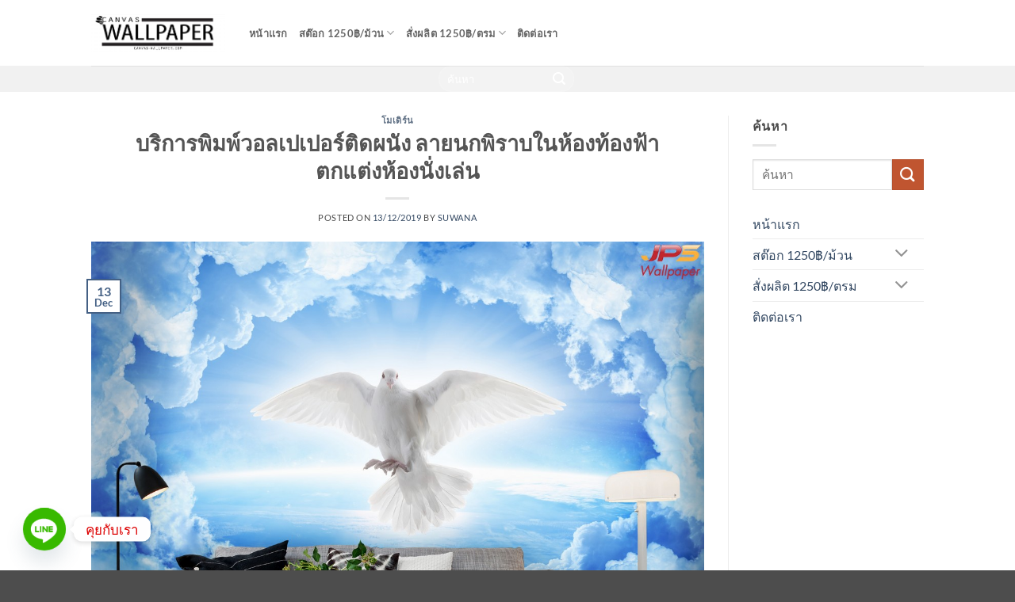

--- FILE ---
content_type: text/html; charset=UTF-8
request_url: https://www.canvas-wallpaper.com/%E0%B8%9A%E0%B8%A3%E0%B8%B4%E0%B8%81%E0%B8%B2%E0%B8%A3%E0%B8%9E%E0%B8%B4%E0%B8%A1%E0%B8%9E%E0%B9%8C%E0%B8%A7%E0%B8%AD%E0%B8%A5%E0%B9%80%E0%B8%9B%E0%B9%80%E0%B8%9B%E0%B8%AD%E0%B8%A3%E0%B9%8C-19/
body_size: 17283
content:
<!DOCTYPE html>
<html dir="ltr" lang="en-US" prefix="og: https://ogp.me/ns#" class="loading-site no-js">
<head>
	<meta charset="UTF-8" />
	<link rel="profile" href="https://gmpg.org/xfn/11" />
	<link rel="pingback" href="https://www.canvas-wallpaper.com/xmlrpc.php" />

	<script>(function(html){html.className = html.className.replace(/\bno-js\b/,'js')})(document.documentElement);</script>
<title>บริการพิมพ์วอลเปเปอร์ติดผนัง ลายนกพิราบในห้องท้องฟ้า ตกแต่งห้องนั่งเล่น |</title>
	<style>img:is([sizes="auto" i], [sizes^="auto," i]) { contain-intrinsic-size: 3000px 1500px }</style>
	
		<!-- All in One SEO 4.8.8 - aioseo.com -->
	<meta name="description" content="ไอเดียตกแต่งผนังห้องให้น่าอยู่ และโดดเด่นขึ้น ด้วยวอลเปเปอร์ลายนกพิราบในห้องท้องฟ้า สีสันสดใส ทำให้รู้สึกผ่อนคลาย และห้องดูสว่าง เหมาะสำหรับตกแต่งห้องนั่งเล่น ห้องรับแขก บริการพิมพ์วอลเปเปอร์ติดผนัง ด้วยวัสดุวอลเปเปอร์หมึกกันน้ำ" />
	<meta name="robots" content="max-image-preview:large" />
	<meta name="author" content="suwana"/>
	<link rel="canonical" href="https://www.canvas-wallpaper.com/%e0%b8%9a%e0%b8%a3%e0%b8%b4%e0%b8%81%e0%b8%b2%e0%b8%a3%e0%b8%9e%e0%b8%b4%e0%b8%a1%e0%b8%9e%e0%b9%8c%e0%b8%a7%e0%b8%ad%e0%b8%a5%e0%b9%80%e0%b8%9b%e0%b9%80%e0%b8%9b%e0%b8%ad%e0%b8%a3%e0%b9%8c-19/" />
	<meta name="generator" content="All in One SEO (AIOSEO) 4.8.8" />
		<meta property="og:locale" content="en_US" />
		<meta property="og:site_name" content="|" />
		<meta property="og:type" content="article" />
		<meta property="og:title" content="บริการพิมพ์วอลเปเปอร์ติดผนัง ลายนกพิราบในห้องท้องฟ้า ตกแต่งห้องนั่งเล่น |" />
		<meta property="og:description" content="ไอเดียตกแต่งผนังห้องให้น่าอยู่ และโดดเด่นขึ้น ด้วยวอลเปเปอร์ลายนกพิราบในห้องท้องฟ้า สีสันสดใส ทำให้รู้สึกผ่อนคลาย และห้องดูสว่าง เหมาะสำหรับตกแต่งห้องนั่งเล่น ห้องรับแขก บริการพิมพ์วอลเปเปอร์ติดผนัง ด้วยวัสดุวอลเปเปอร์หมึกกันน้ำ" />
		<meta property="og:url" content="https://www.canvas-wallpaper.com/%e0%b8%9a%e0%b8%a3%e0%b8%b4%e0%b8%81%e0%b8%b2%e0%b8%a3%e0%b8%9e%e0%b8%b4%e0%b8%a1%e0%b8%9e%e0%b9%8c%e0%b8%a7%e0%b8%ad%e0%b8%a5%e0%b9%80%e0%b8%9b%e0%b9%80%e0%b8%9b%e0%b8%ad%e0%b8%a3%e0%b9%8c-19/" />
		<meta property="article:published_time" content="2019-12-13T03:19:29+00:00" />
		<meta property="article:modified_time" content="2019-12-13T03:19:29+00:00" />
		<meta name="twitter:card" content="summary" />
		<meta name="twitter:title" content="บริการพิมพ์วอลเปเปอร์ติดผนัง ลายนกพิราบในห้องท้องฟ้า ตกแต่งห้องนั่งเล่น |" />
		<meta name="twitter:description" content="ไอเดียตกแต่งผนังห้องให้น่าอยู่ และโดดเด่นขึ้น ด้วยวอลเปเปอร์ลายนกพิราบในห้องท้องฟ้า สีสันสดใส ทำให้รู้สึกผ่อนคลาย และห้องดูสว่าง เหมาะสำหรับตกแต่งห้องนั่งเล่น ห้องรับแขก บริการพิมพ์วอลเปเปอร์ติดผนัง ด้วยวัสดุวอลเปเปอร์หมึกกันน้ำ" />
		<script type="application/ld+json" class="aioseo-schema">
			{"@context":"https:\/\/schema.org","@graph":[{"@type":"Article","@id":"https:\/\/www.canvas-wallpaper.com\/%e0%b8%9a%e0%b8%a3%e0%b8%b4%e0%b8%81%e0%b8%b2%e0%b8%a3%e0%b8%9e%e0%b8%b4%e0%b8%a1%e0%b8%9e%e0%b9%8c%e0%b8%a7%e0%b8%ad%e0%b8%a5%e0%b9%80%e0%b8%9b%e0%b9%80%e0%b8%9b%e0%b8%ad%e0%b8%a3%e0%b9%8c-19\/#article","name":"\u0e1a\u0e23\u0e34\u0e01\u0e32\u0e23\u0e1e\u0e34\u0e21\u0e1e\u0e4c\u0e27\u0e2d\u0e25\u0e40\u0e1b\u0e40\u0e1b\u0e2d\u0e23\u0e4c\u0e15\u0e34\u0e14\u0e1c\u0e19\u0e31\u0e07 \u0e25\u0e32\u0e22\u0e19\u0e01\u0e1e\u0e34\u0e23\u0e32\u0e1a\u0e43\u0e19\u0e2b\u0e49\u0e2d\u0e07\u0e17\u0e49\u0e2d\u0e07\u0e1f\u0e49\u0e32 \u0e15\u0e01\u0e41\u0e15\u0e48\u0e07\u0e2b\u0e49\u0e2d\u0e07\u0e19\u0e31\u0e48\u0e07\u0e40\u0e25\u0e48\u0e19 |","headline":"\u0e1a\u0e23\u0e34\u0e01\u0e32\u0e23\u0e1e\u0e34\u0e21\u0e1e\u0e4c\u0e27\u0e2d\u0e25\u0e40\u0e1b\u0e40\u0e1b\u0e2d\u0e23\u0e4c\u0e15\u0e34\u0e14\u0e1c\u0e19\u0e31\u0e07 \u0e25\u0e32\u0e22\u0e19\u0e01\u0e1e\u0e34\u0e23\u0e32\u0e1a\u0e43\u0e19\u0e2b\u0e49\u0e2d\u0e07\u0e17\u0e49\u0e2d\u0e07\u0e1f\u0e49\u0e32 \u0e15\u0e01\u0e41\u0e15\u0e48\u0e07\u0e2b\u0e49\u0e2d\u0e07\u0e19\u0e31\u0e48\u0e07\u0e40\u0e25\u0e48\u0e19","author":{"@id":"https:\/\/www.canvas-wallpaper.com\/author\/suwanna\/#author"},"publisher":{"@id":"https:\/\/www.canvas-wallpaper.com\/#organization"},"image":{"@type":"ImageObject","url":"https:\/\/www.canvas-wallpaper.com\/wp-content\/uploads\/2019\/12\/JBD-47.jpg","width":1200,"height":1056,"caption":"\u0e1a\u0e23\u0e34\u0e01\u0e32\u0e23\u0e1e\u0e34\u0e21\u0e1e\u0e4c\u0e27\u0e2d\u0e25\u0e40\u0e1b\u0e40\u0e1b\u0e2d\u0e23\u0e4c\u0e15\u0e34\u0e14\u0e1c\u0e19\u0e31\u0e07 \u0e25\u0e32\u0e22\u0e19\u0e01\u0e1e\u0e34\u0e23\u0e32\u0e1a\u0e43\u0e19\u0e2b\u0e49\u0e2d\u0e07\u0e17\u0e49\u0e2d\u0e07\u0e1f\u0e49\u0e32"},"datePublished":"2019-12-13T10:19:29+07:00","dateModified":"2019-12-13T10:19:29+07:00","inLanguage":"en-US","mainEntityOfPage":{"@id":"https:\/\/www.canvas-wallpaper.com\/%e0%b8%9a%e0%b8%a3%e0%b8%b4%e0%b8%81%e0%b8%b2%e0%b8%a3%e0%b8%9e%e0%b8%b4%e0%b8%a1%e0%b8%9e%e0%b9%8c%e0%b8%a7%e0%b8%ad%e0%b8%a5%e0%b9%80%e0%b8%9b%e0%b9%80%e0%b8%9b%e0%b8%ad%e0%b8%a3%e0%b9%8c-19\/#webpage"},"isPartOf":{"@id":"https:\/\/www.canvas-wallpaper.com\/%e0%b8%9a%e0%b8%a3%e0%b8%b4%e0%b8%81%e0%b8%b2%e0%b8%a3%e0%b8%9e%e0%b8%b4%e0%b8%a1%e0%b8%9e%e0%b9%8c%e0%b8%a7%e0%b8%ad%e0%b8%a5%e0%b9%80%e0%b8%9b%e0%b9%80%e0%b8%9b%e0%b8%ad%e0%b8%a3%e0%b9%8c-19\/#webpage"},"articleSection":"\u0e42\u0e21\u0e40\u0e14\u0e34\u0e23\u0e4c\u0e19, \u0e1a\u0e23\u0e34\u0e01\u0e32\u0e23\u0e1b\u0e23\u0e34\u0e49\u0e19\u0e27\u0e2d\u0e25\u0e40\u0e1b\u0e40\u0e1b\u0e2d\u0e23\u0e4c\u0e23\u0e32\u0e04\u0e32\u0e16\u0e39\u0e01, \u0e1a\u0e23\u0e34\u0e01\u0e32\u0e23\u0e1e\u0e34\u0e21\u0e1e\u0e4c\u0e27\u0e2d\u0e25\u0e40\u0e1b\u0e40\u0e1b\u0e2d\u0e23\u0e4c\u0e15\u0e34\u0e14\u0e1c\u0e19\u0e31\u0e07, \u0e27\u0e2d\u0e25\u0e40\u0e1b\u0e40\u0e1b\u0e2d\u0e23\u0e4c\u0e25\u0e32\u0e22\u0e17\u0e49\u0e2d\u0e07\u0e1f\u0e49\u0e32, \u0e27\u0e2d\u0e25\u0e40\u0e1b\u0e40\u0e1b\u0e2d\u0e23\u0e4c\u0e25\u0e32\u0e22\u0e19\u0e01, \u0e27\u0e2d\u0e25\u0e40\u0e1b\u0e40\u0e1b\u0e2d\u0e23\u0e4c\u0e2b\u0e21\u0e36\u0e01\u0e01\u0e31\u0e19\u0e19\u0e49\u0e33, \u0e44\u0e2d\u0e40\u0e14\u0e35\u0e22\u0e15\u0e01\u0e41\u0e15\u0e48\u0e07\u0e1c\u0e19\u0e31\u0e07\u0e2b\u0e49\u0e2d\u0e07"},{"@type":"BreadcrumbList","@id":"https:\/\/www.canvas-wallpaper.com\/%e0%b8%9a%e0%b8%a3%e0%b8%b4%e0%b8%81%e0%b8%b2%e0%b8%a3%e0%b8%9e%e0%b8%b4%e0%b8%a1%e0%b8%9e%e0%b9%8c%e0%b8%a7%e0%b8%ad%e0%b8%a5%e0%b9%80%e0%b8%9b%e0%b9%80%e0%b8%9b%e0%b8%ad%e0%b8%a3%e0%b9%8c-19\/#breadcrumblist","itemListElement":[{"@type":"ListItem","@id":"https:\/\/www.canvas-wallpaper.com#listItem","position":1,"name":"Home","item":"https:\/\/www.canvas-wallpaper.com","nextItem":{"@type":"ListItem","@id":"https:\/\/www.canvas-wallpaper.com\/category\/%e0%b9%82%e0%b8%a1%e0%b9%80%e0%b8%94%e0%b8%b4%e0%b8%a3%e0%b9%8c%e0%b8%99\/#listItem","name":"\u0e42\u0e21\u0e40\u0e14\u0e34\u0e23\u0e4c\u0e19"}},{"@type":"ListItem","@id":"https:\/\/www.canvas-wallpaper.com\/category\/%e0%b9%82%e0%b8%a1%e0%b9%80%e0%b8%94%e0%b8%b4%e0%b8%a3%e0%b9%8c%e0%b8%99\/#listItem","position":2,"name":"\u0e42\u0e21\u0e40\u0e14\u0e34\u0e23\u0e4c\u0e19","item":"https:\/\/www.canvas-wallpaper.com\/category\/%e0%b9%82%e0%b8%a1%e0%b9%80%e0%b8%94%e0%b8%b4%e0%b8%a3%e0%b9%8c%e0%b8%99\/","nextItem":{"@type":"ListItem","@id":"https:\/\/www.canvas-wallpaper.com\/%e0%b8%9a%e0%b8%a3%e0%b8%b4%e0%b8%81%e0%b8%b2%e0%b8%a3%e0%b8%9e%e0%b8%b4%e0%b8%a1%e0%b8%9e%e0%b9%8c%e0%b8%a7%e0%b8%ad%e0%b8%a5%e0%b9%80%e0%b8%9b%e0%b9%80%e0%b8%9b%e0%b8%ad%e0%b8%a3%e0%b9%8c-19\/#listItem","name":"\u0e1a\u0e23\u0e34\u0e01\u0e32\u0e23\u0e1e\u0e34\u0e21\u0e1e\u0e4c\u0e27\u0e2d\u0e25\u0e40\u0e1b\u0e40\u0e1b\u0e2d\u0e23\u0e4c\u0e15\u0e34\u0e14\u0e1c\u0e19\u0e31\u0e07 \u0e25\u0e32\u0e22\u0e19\u0e01\u0e1e\u0e34\u0e23\u0e32\u0e1a\u0e43\u0e19\u0e2b\u0e49\u0e2d\u0e07\u0e17\u0e49\u0e2d\u0e07\u0e1f\u0e49\u0e32 \u0e15\u0e01\u0e41\u0e15\u0e48\u0e07\u0e2b\u0e49\u0e2d\u0e07\u0e19\u0e31\u0e48\u0e07\u0e40\u0e25\u0e48\u0e19"},"previousItem":{"@type":"ListItem","@id":"https:\/\/www.canvas-wallpaper.com#listItem","name":"Home"}},{"@type":"ListItem","@id":"https:\/\/www.canvas-wallpaper.com\/%e0%b8%9a%e0%b8%a3%e0%b8%b4%e0%b8%81%e0%b8%b2%e0%b8%a3%e0%b8%9e%e0%b8%b4%e0%b8%a1%e0%b8%9e%e0%b9%8c%e0%b8%a7%e0%b8%ad%e0%b8%a5%e0%b9%80%e0%b8%9b%e0%b9%80%e0%b8%9b%e0%b8%ad%e0%b8%a3%e0%b9%8c-19\/#listItem","position":3,"name":"\u0e1a\u0e23\u0e34\u0e01\u0e32\u0e23\u0e1e\u0e34\u0e21\u0e1e\u0e4c\u0e27\u0e2d\u0e25\u0e40\u0e1b\u0e40\u0e1b\u0e2d\u0e23\u0e4c\u0e15\u0e34\u0e14\u0e1c\u0e19\u0e31\u0e07 \u0e25\u0e32\u0e22\u0e19\u0e01\u0e1e\u0e34\u0e23\u0e32\u0e1a\u0e43\u0e19\u0e2b\u0e49\u0e2d\u0e07\u0e17\u0e49\u0e2d\u0e07\u0e1f\u0e49\u0e32 \u0e15\u0e01\u0e41\u0e15\u0e48\u0e07\u0e2b\u0e49\u0e2d\u0e07\u0e19\u0e31\u0e48\u0e07\u0e40\u0e25\u0e48\u0e19","previousItem":{"@type":"ListItem","@id":"https:\/\/www.canvas-wallpaper.com\/category\/%e0%b9%82%e0%b8%a1%e0%b9%80%e0%b8%94%e0%b8%b4%e0%b8%a3%e0%b9%8c%e0%b8%99\/#listItem","name":"\u0e42\u0e21\u0e40\u0e14\u0e34\u0e23\u0e4c\u0e19"}}]},{"@type":"Organization","@id":"https:\/\/www.canvas-wallpaper.com\/#organization","url":"https:\/\/www.canvas-wallpaper.com\/"},{"@type":"Person","@id":"https:\/\/www.canvas-wallpaper.com\/author\/suwanna\/#author","url":"https:\/\/www.canvas-wallpaper.com\/author\/suwanna\/","name":"suwana","image":{"@type":"ImageObject","@id":"https:\/\/www.canvas-wallpaper.com\/%e0%b8%9a%e0%b8%a3%e0%b8%b4%e0%b8%81%e0%b8%b2%e0%b8%a3%e0%b8%9e%e0%b8%b4%e0%b8%a1%e0%b8%9e%e0%b9%8c%e0%b8%a7%e0%b8%ad%e0%b8%a5%e0%b9%80%e0%b8%9b%e0%b9%80%e0%b8%9b%e0%b8%ad%e0%b8%a3%e0%b9%8c-19\/#authorImage","url":"https:\/\/secure.gravatar.com\/avatar\/aa8b129f42690b6b7c48dc21e55c409f82c86ad21c740e2bc8ed2fdda5cc27a1?s=96&d=mm&r=g","width":96,"height":96,"caption":"suwana"}},{"@type":"WebPage","@id":"https:\/\/www.canvas-wallpaper.com\/%e0%b8%9a%e0%b8%a3%e0%b8%b4%e0%b8%81%e0%b8%b2%e0%b8%a3%e0%b8%9e%e0%b8%b4%e0%b8%a1%e0%b8%9e%e0%b9%8c%e0%b8%a7%e0%b8%ad%e0%b8%a5%e0%b9%80%e0%b8%9b%e0%b9%80%e0%b8%9b%e0%b8%ad%e0%b8%a3%e0%b9%8c-19\/#webpage","url":"https:\/\/www.canvas-wallpaper.com\/%e0%b8%9a%e0%b8%a3%e0%b8%b4%e0%b8%81%e0%b8%b2%e0%b8%a3%e0%b8%9e%e0%b8%b4%e0%b8%a1%e0%b8%9e%e0%b9%8c%e0%b8%a7%e0%b8%ad%e0%b8%a5%e0%b9%80%e0%b8%9b%e0%b9%80%e0%b8%9b%e0%b8%ad%e0%b8%a3%e0%b9%8c-19\/","name":"\u0e1a\u0e23\u0e34\u0e01\u0e32\u0e23\u0e1e\u0e34\u0e21\u0e1e\u0e4c\u0e27\u0e2d\u0e25\u0e40\u0e1b\u0e40\u0e1b\u0e2d\u0e23\u0e4c\u0e15\u0e34\u0e14\u0e1c\u0e19\u0e31\u0e07 \u0e25\u0e32\u0e22\u0e19\u0e01\u0e1e\u0e34\u0e23\u0e32\u0e1a\u0e43\u0e19\u0e2b\u0e49\u0e2d\u0e07\u0e17\u0e49\u0e2d\u0e07\u0e1f\u0e49\u0e32 \u0e15\u0e01\u0e41\u0e15\u0e48\u0e07\u0e2b\u0e49\u0e2d\u0e07\u0e19\u0e31\u0e48\u0e07\u0e40\u0e25\u0e48\u0e19 |","description":"\u0e44\u0e2d\u0e40\u0e14\u0e35\u0e22\u0e15\u0e01\u0e41\u0e15\u0e48\u0e07\u0e1c\u0e19\u0e31\u0e07\u0e2b\u0e49\u0e2d\u0e07\u0e43\u0e2b\u0e49\u0e19\u0e48\u0e32\u0e2d\u0e22\u0e39\u0e48 \u0e41\u0e25\u0e30\u0e42\u0e14\u0e14\u0e40\u0e14\u0e48\u0e19\u0e02\u0e36\u0e49\u0e19 \u0e14\u0e49\u0e27\u0e22\u0e27\u0e2d\u0e25\u0e40\u0e1b\u0e40\u0e1b\u0e2d\u0e23\u0e4c\u0e25\u0e32\u0e22\u0e19\u0e01\u0e1e\u0e34\u0e23\u0e32\u0e1a\u0e43\u0e19\u0e2b\u0e49\u0e2d\u0e07\u0e17\u0e49\u0e2d\u0e07\u0e1f\u0e49\u0e32 \u0e2a\u0e35\u0e2a\u0e31\u0e19\u0e2a\u0e14\u0e43\u0e2a \u0e17\u0e33\u0e43\u0e2b\u0e49\u0e23\u0e39\u0e49\u0e2a\u0e36\u0e01\u0e1c\u0e48\u0e2d\u0e19\u0e04\u0e25\u0e32\u0e22 \u0e41\u0e25\u0e30\u0e2b\u0e49\u0e2d\u0e07\u0e14\u0e39\u0e2a\u0e27\u0e48\u0e32\u0e07 \u0e40\u0e2b\u0e21\u0e32\u0e30\u0e2a\u0e33\u0e2b\u0e23\u0e31\u0e1a\u0e15\u0e01\u0e41\u0e15\u0e48\u0e07\u0e2b\u0e49\u0e2d\u0e07\u0e19\u0e31\u0e48\u0e07\u0e40\u0e25\u0e48\u0e19 \u0e2b\u0e49\u0e2d\u0e07\u0e23\u0e31\u0e1a\u0e41\u0e02\u0e01 \u0e1a\u0e23\u0e34\u0e01\u0e32\u0e23\u0e1e\u0e34\u0e21\u0e1e\u0e4c\u0e27\u0e2d\u0e25\u0e40\u0e1b\u0e40\u0e1b\u0e2d\u0e23\u0e4c\u0e15\u0e34\u0e14\u0e1c\u0e19\u0e31\u0e07 \u0e14\u0e49\u0e27\u0e22\u0e27\u0e31\u0e2a\u0e14\u0e38\u0e27\u0e2d\u0e25\u0e40\u0e1b\u0e40\u0e1b\u0e2d\u0e23\u0e4c\u0e2b\u0e21\u0e36\u0e01\u0e01\u0e31\u0e19\u0e19\u0e49\u0e33","inLanguage":"en-US","isPartOf":{"@id":"https:\/\/www.canvas-wallpaper.com\/#website"},"breadcrumb":{"@id":"https:\/\/www.canvas-wallpaper.com\/%e0%b8%9a%e0%b8%a3%e0%b8%b4%e0%b8%81%e0%b8%b2%e0%b8%a3%e0%b8%9e%e0%b8%b4%e0%b8%a1%e0%b8%9e%e0%b9%8c%e0%b8%a7%e0%b8%ad%e0%b8%a5%e0%b9%80%e0%b8%9b%e0%b9%80%e0%b8%9b%e0%b8%ad%e0%b8%a3%e0%b9%8c-19\/#breadcrumblist"},"author":{"@id":"https:\/\/www.canvas-wallpaper.com\/author\/suwanna\/#author"},"creator":{"@id":"https:\/\/www.canvas-wallpaper.com\/author\/suwanna\/#author"},"image":{"@type":"ImageObject","url":"https:\/\/www.canvas-wallpaper.com\/wp-content\/uploads\/2019\/12\/JBD-47.jpg","@id":"https:\/\/www.canvas-wallpaper.com\/%e0%b8%9a%e0%b8%a3%e0%b8%b4%e0%b8%81%e0%b8%b2%e0%b8%a3%e0%b8%9e%e0%b8%b4%e0%b8%a1%e0%b8%9e%e0%b9%8c%e0%b8%a7%e0%b8%ad%e0%b8%a5%e0%b9%80%e0%b8%9b%e0%b9%80%e0%b8%9b%e0%b8%ad%e0%b8%a3%e0%b9%8c-19\/#mainImage","width":1200,"height":1056,"caption":"\u0e1a\u0e23\u0e34\u0e01\u0e32\u0e23\u0e1e\u0e34\u0e21\u0e1e\u0e4c\u0e27\u0e2d\u0e25\u0e40\u0e1b\u0e40\u0e1b\u0e2d\u0e23\u0e4c\u0e15\u0e34\u0e14\u0e1c\u0e19\u0e31\u0e07 \u0e25\u0e32\u0e22\u0e19\u0e01\u0e1e\u0e34\u0e23\u0e32\u0e1a\u0e43\u0e19\u0e2b\u0e49\u0e2d\u0e07\u0e17\u0e49\u0e2d\u0e07\u0e1f\u0e49\u0e32"},"primaryImageOfPage":{"@id":"https:\/\/www.canvas-wallpaper.com\/%e0%b8%9a%e0%b8%a3%e0%b8%b4%e0%b8%81%e0%b8%b2%e0%b8%a3%e0%b8%9e%e0%b8%b4%e0%b8%a1%e0%b8%9e%e0%b9%8c%e0%b8%a7%e0%b8%ad%e0%b8%a5%e0%b9%80%e0%b8%9b%e0%b9%80%e0%b8%9b%e0%b8%ad%e0%b8%a3%e0%b9%8c-19\/#mainImage"},"datePublished":"2019-12-13T10:19:29+07:00","dateModified":"2019-12-13T10:19:29+07:00"},{"@type":"WebSite","@id":"https:\/\/www.canvas-wallpaper.com\/#website","url":"https:\/\/www.canvas-wallpaper.com\/","inLanguage":"en-US","publisher":{"@id":"https:\/\/www.canvas-wallpaper.com\/#organization"}}]}
		</script>
		<!-- All in One SEO -->

<meta name="viewport" content="width=device-width, initial-scale=1" /><link rel='prefetch' href='https://www.canvas-wallpaper.com/wp-content/themes/flatsome/assets/js/flatsome.js?ver=e2eddd6c228105dac048' />
<link rel='prefetch' href='https://www.canvas-wallpaper.com/wp-content/themes/flatsome/assets/js/chunk.slider.js?ver=3.20.2' />
<link rel='prefetch' href='https://www.canvas-wallpaper.com/wp-content/themes/flatsome/assets/js/chunk.popups.js?ver=3.20.2' />
<link rel='prefetch' href='https://www.canvas-wallpaper.com/wp-content/themes/flatsome/assets/js/chunk.tooltips.js?ver=3.20.2' />
<link rel="alternate" type="application/rss+xml" title=" &raquo; Feed" href="https://www.canvas-wallpaper.com/feed/" />
<link rel="alternate" type="application/rss+xml" title=" &raquo; Comments Feed" href="https://www.canvas-wallpaper.com/comments/feed/" />
<script type="text/javascript">
/* <![CDATA[ */
window._wpemojiSettings = {"baseUrl":"https:\/\/s.w.org\/images\/core\/emoji\/16.0.1\/72x72\/","ext":".png","svgUrl":"https:\/\/s.w.org\/images\/core\/emoji\/16.0.1\/svg\/","svgExt":".svg","source":{"concatemoji":"https:\/\/www.canvas-wallpaper.com\/wp-includes\/js\/wp-emoji-release.min.js?ver=6.8.3"}};
/*! This file is auto-generated */
!function(s,n){var o,i,e;function c(e){try{var t={supportTests:e,timestamp:(new Date).valueOf()};sessionStorage.setItem(o,JSON.stringify(t))}catch(e){}}function p(e,t,n){e.clearRect(0,0,e.canvas.width,e.canvas.height),e.fillText(t,0,0);var t=new Uint32Array(e.getImageData(0,0,e.canvas.width,e.canvas.height).data),a=(e.clearRect(0,0,e.canvas.width,e.canvas.height),e.fillText(n,0,0),new Uint32Array(e.getImageData(0,0,e.canvas.width,e.canvas.height).data));return t.every(function(e,t){return e===a[t]})}function u(e,t){e.clearRect(0,0,e.canvas.width,e.canvas.height),e.fillText(t,0,0);for(var n=e.getImageData(16,16,1,1),a=0;a<n.data.length;a++)if(0!==n.data[a])return!1;return!0}function f(e,t,n,a){switch(t){case"flag":return n(e,"\ud83c\udff3\ufe0f\u200d\u26a7\ufe0f","\ud83c\udff3\ufe0f\u200b\u26a7\ufe0f")?!1:!n(e,"\ud83c\udde8\ud83c\uddf6","\ud83c\udde8\u200b\ud83c\uddf6")&&!n(e,"\ud83c\udff4\udb40\udc67\udb40\udc62\udb40\udc65\udb40\udc6e\udb40\udc67\udb40\udc7f","\ud83c\udff4\u200b\udb40\udc67\u200b\udb40\udc62\u200b\udb40\udc65\u200b\udb40\udc6e\u200b\udb40\udc67\u200b\udb40\udc7f");case"emoji":return!a(e,"\ud83e\udedf")}return!1}function g(e,t,n,a){var r="undefined"!=typeof WorkerGlobalScope&&self instanceof WorkerGlobalScope?new OffscreenCanvas(300,150):s.createElement("canvas"),o=r.getContext("2d",{willReadFrequently:!0}),i=(o.textBaseline="top",o.font="600 32px Arial",{});return e.forEach(function(e){i[e]=t(o,e,n,a)}),i}function t(e){var t=s.createElement("script");t.src=e,t.defer=!0,s.head.appendChild(t)}"undefined"!=typeof Promise&&(o="wpEmojiSettingsSupports",i=["flag","emoji"],n.supports={everything:!0,everythingExceptFlag:!0},e=new Promise(function(e){s.addEventListener("DOMContentLoaded",e,{once:!0})}),new Promise(function(t){var n=function(){try{var e=JSON.parse(sessionStorage.getItem(o));if("object"==typeof e&&"number"==typeof e.timestamp&&(new Date).valueOf()<e.timestamp+604800&&"object"==typeof e.supportTests)return e.supportTests}catch(e){}return null}();if(!n){if("undefined"!=typeof Worker&&"undefined"!=typeof OffscreenCanvas&&"undefined"!=typeof URL&&URL.createObjectURL&&"undefined"!=typeof Blob)try{var e="postMessage("+g.toString()+"("+[JSON.stringify(i),f.toString(),p.toString(),u.toString()].join(",")+"));",a=new Blob([e],{type:"text/javascript"}),r=new Worker(URL.createObjectURL(a),{name:"wpTestEmojiSupports"});return void(r.onmessage=function(e){c(n=e.data),r.terminate(),t(n)})}catch(e){}c(n=g(i,f,p,u))}t(n)}).then(function(e){for(var t in e)n.supports[t]=e[t],n.supports.everything=n.supports.everything&&n.supports[t],"flag"!==t&&(n.supports.everythingExceptFlag=n.supports.everythingExceptFlag&&n.supports[t]);n.supports.everythingExceptFlag=n.supports.everythingExceptFlag&&!n.supports.flag,n.DOMReady=!1,n.readyCallback=function(){n.DOMReady=!0}}).then(function(){return e}).then(function(){var e;n.supports.everything||(n.readyCallback(),(e=n.source||{}).concatemoji?t(e.concatemoji):e.wpemoji&&e.twemoji&&(t(e.twemoji),t(e.wpemoji)))}))}((window,document),window._wpemojiSettings);
/* ]]> */
</script>
<style id='wp-emoji-styles-inline-css' type='text/css'>

	img.wp-smiley, img.emoji {
		display: inline !important;
		border: none !important;
		box-shadow: none !important;
		height: 1em !important;
		width: 1em !important;
		margin: 0 0.07em !important;
		vertical-align: -0.1em !important;
		background: none !important;
		padding: 0 !important;
	}
</style>
<style id='wp-block-library-inline-css' type='text/css'>
:root{--wp-admin-theme-color:#007cba;--wp-admin-theme-color--rgb:0,124,186;--wp-admin-theme-color-darker-10:#006ba1;--wp-admin-theme-color-darker-10--rgb:0,107,161;--wp-admin-theme-color-darker-20:#005a87;--wp-admin-theme-color-darker-20--rgb:0,90,135;--wp-admin-border-width-focus:2px;--wp-block-synced-color:#7a00df;--wp-block-synced-color--rgb:122,0,223;--wp-bound-block-color:var(--wp-block-synced-color)}@media (min-resolution:192dpi){:root{--wp-admin-border-width-focus:1.5px}}.wp-element-button{cursor:pointer}:root{--wp--preset--font-size--normal:16px;--wp--preset--font-size--huge:42px}:root .has-very-light-gray-background-color{background-color:#eee}:root .has-very-dark-gray-background-color{background-color:#313131}:root .has-very-light-gray-color{color:#eee}:root .has-very-dark-gray-color{color:#313131}:root .has-vivid-green-cyan-to-vivid-cyan-blue-gradient-background{background:linear-gradient(135deg,#00d084,#0693e3)}:root .has-purple-crush-gradient-background{background:linear-gradient(135deg,#34e2e4,#4721fb 50%,#ab1dfe)}:root .has-hazy-dawn-gradient-background{background:linear-gradient(135deg,#faaca8,#dad0ec)}:root .has-subdued-olive-gradient-background{background:linear-gradient(135deg,#fafae1,#67a671)}:root .has-atomic-cream-gradient-background{background:linear-gradient(135deg,#fdd79a,#004a59)}:root .has-nightshade-gradient-background{background:linear-gradient(135deg,#330968,#31cdcf)}:root .has-midnight-gradient-background{background:linear-gradient(135deg,#020381,#2874fc)}.has-regular-font-size{font-size:1em}.has-larger-font-size{font-size:2.625em}.has-normal-font-size{font-size:var(--wp--preset--font-size--normal)}.has-huge-font-size{font-size:var(--wp--preset--font-size--huge)}.has-text-align-center{text-align:center}.has-text-align-left{text-align:left}.has-text-align-right{text-align:right}#end-resizable-editor-section{display:none}.aligncenter{clear:both}.items-justified-left{justify-content:flex-start}.items-justified-center{justify-content:center}.items-justified-right{justify-content:flex-end}.items-justified-space-between{justify-content:space-between}.screen-reader-text{border:0;clip-path:inset(50%);height:1px;margin:-1px;overflow:hidden;padding:0;position:absolute;width:1px;word-wrap:normal!important}.screen-reader-text:focus{background-color:#ddd;clip-path:none;color:#444;display:block;font-size:1em;height:auto;left:5px;line-height:normal;padding:15px 23px 14px;text-decoration:none;top:5px;width:auto;z-index:100000}html :where(.has-border-color){border-style:solid}html :where([style*=border-top-color]){border-top-style:solid}html :where([style*=border-right-color]){border-right-style:solid}html :where([style*=border-bottom-color]){border-bottom-style:solid}html :where([style*=border-left-color]){border-left-style:solid}html :where([style*=border-width]){border-style:solid}html :where([style*=border-top-width]){border-top-style:solid}html :where([style*=border-right-width]){border-right-style:solid}html :where([style*=border-bottom-width]){border-bottom-style:solid}html :where([style*=border-left-width]){border-left-style:solid}html :where(img[class*=wp-image-]){height:auto;max-width:100%}:where(figure){margin:0 0 1em}html :where(.is-position-sticky){--wp-admin--admin-bar--position-offset:var(--wp-admin--admin-bar--height,0px)}@media screen and (max-width:600px){html :where(.is-position-sticky){--wp-admin--admin-bar--position-offset:0px}}
</style>
<link rel='stylesheet' id='chaty-front-css-css' href='https://www.canvas-wallpaper.com/wp-content/plugins/chaty/css/chaty-front.min.css?ver=3.4.81765017706' type='text/css' media='all' />
<link rel='stylesheet' id='flatsome-main-css' href='https://www.canvas-wallpaper.com/wp-content/themes/flatsome/assets/css/flatsome.css?ver=3.20.2' type='text/css' media='all' />
<style id='flatsome-main-inline-css' type='text/css'>
@font-face {
				font-family: "fl-icons";
				font-display: block;
				src: url(https://www.canvas-wallpaper.com/wp-content/themes/flatsome/assets/css/icons/fl-icons.eot?v=3.20.2);
				src:
					url(https://www.canvas-wallpaper.com/wp-content/themes/flatsome/assets/css/icons/fl-icons.eot#iefix?v=3.20.2) format("embedded-opentype"),
					url(https://www.canvas-wallpaper.com/wp-content/themes/flatsome/assets/css/icons/fl-icons.woff2?v=3.20.2) format("woff2"),
					url(https://www.canvas-wallpaper.com/wp-content/themes/flatsome/assets/css/icons/fl-icons.ttf?v=3.20.2) format("truetype"),
					url(https://www.canvas-wallpaper.com/wp-content/themes/flatsome/assets/css/icons/fl-icons.woff?v=3.20.2) format("woff"),
					url(https://www.canvas-wallpaper.com/wp-content/themes/flatsome/assets/css/icons/fl-icons.svg?v=3.20.2#fl-icons) format("svg");
			}
</style>
<link rel='stylesheet' id='flatsome-style-css' href='https://www.canvas-wallpaper.com/wp-content/themes/flatsome/style.css?ver=3.20.2' type='text/css' media='all' />
<script type="text/javascript" src="https://www.canvas-wallpaper.com/wp-includes/js/jquery/jquery.min.js?ver=3.7.1" id="jquery-core-js"></script>
<script type="text/javascript" src="https://www.canvas-wallpaper.com/wp-includes/js/jquery/jquery-migrate.min.js?ver=3.4.1" id="jquery-migrate-js"></script>
<link rel="https://api.w.org/" href="https://www.canvas-wallpaper.com/wp-json/" /><link rel="alternate" title="JSON" type="application/json" href="https://www.canvas-wallpaper.com/wp-json/wp/v2/posts/1320" /><link rel="EditURI" type="application/rsd+xml" title="RSD" href="https://www.canvas-wallpaper.com/xmlrpc.php?rsd" />
<meta name="generator" content="WordPress 6.8.3" />
<link rel='shortlink' href='https://www.canvas-wallpaper.com/?p=1320' />
<link rel="alternate" title="oEmbed (JSON)" type="application/json+oembed" href="https://www.canvas-wallpaper.com/wp-json/oembed/1.0/embed?url=https%3A%2F%2Fwww.canvas-wallpaper.com%2F%25e0%25b8%259a%25e0%25b8%25a3%25e0%25b8%25b4%25e0%25b8%2581%25e0%25b8%25b2%25e0%25b8%25a3%25e0%25b8%259e%25e0%25b8%25b4%25e0%25b8%25a1%25e0%25b8%259e%25e0%25b9%258c%25e0%25b8%25a7%25e0%25b8%25ad%25e0%25b8%25a5%25e0%25b9%2580%25e0%25b8%259b%25e0%25b9%2580%25e0%25b8%259b%25e0%25b8%25ad%25e0%25b8%25a3%25e0%25b9%258c-19%2F" />
<link rel="alternate" title="oEmbed (XML)" type="text/xml+oembed" href="https://www.canvas-wallpaper.com/wp-json/oembed/1.0/embed?url=https%3A%2F%2Fwww.canvas-wallpaper.com%2F%25e0%25b8%259a%25e0%25b8%25a3%25e0%25b8%25b4%25e0%25b8%2581%25e0%25b8%25b2%25e0%25b8%25a3%25e0%25b8%259e%25e0%25b8%25b4%25e0%25b8%25a1%25e0%25b8%259e%25e0%25b9%258c%25e0%25b8%25a7%25e0%25b8%25ad%25e0%25b8%25a5%25e0%25b9%2580%25e0%25b8%259b%25e0%25b9%2580%25e0%25b8%259b%25e0%25b8%25ad%25e0%25b8%25a3%25e0%25b9%258c-19%2F&#038;format=xml" />
<style id="custom-css" type="text/css">:root {--primary-color: #446084;--fs-color-primary: #446084;--fs-color-secondary: #C05530;--fs-color-success: #627D47;--fs-color-alert: #b20000;--fs-color-base: #4a4a4a;--fs-experimental-link-color: #334862;--fs-experimental-link-color-hover: #111;}.tooltipster-base {--tooltip-color: #fff;--tooltip-bg-color: #000;}.off-canvas-right .mfp-content, .off-canvas-left .mfp-content {--drawer-width: 300px;}.header-main{height: 83px}#logo img{max-height: 83px}#logo{width:169px;}.header-bottom{min-height: 10px}.header-top{min-height: 20px}.transparent .header-main{height: 265px}.transparent #logo img{max-height: 265px}.has-transparent + .page-title:first-of-type,.has-transparent + #main > .page-title,.has-transparent + #main > div > .page-title,.has-transparent + #main .page-header-wrapper:first-of-type .page-title{padding-top: 315px;}.header.show-on-scroll,.stuck .header-main{height:70px!important}.stuck #logo img{max-height: 70px!important}.search-form{ width: 100%;}.header-bg-color {background-color: rgba(255,255,255,0.9)}.header-bottom {background-color: #f1f1f1}.header-main .nav > li > a{line-height: 16px }.header-bottom-nav > li > a{line-height: 16px }@media (max-width: 549px) {.header-main{height: 70px}#logo img{max-height: 70px}}body{font-family: Lato, sans-serif;}body {font-weight: 400;font-style: normal;}.nav > li > a {font-family: Lato, sans-serif;}.mobile-sidebar-levels-2 .nav > li > ul > li > a {font-family: Lato, sans-serif;}.nav > li > a,.mobile-sidebar-levels-2 .nav > li > ul > li > a {font-weight: 700;font-style: normal;}h1,h2,h3,h4,h5,h6,.heading-font, .off-canvas-center .nav-sidebar.nav-vertical > li > a{font-family: Lato, sans-serif;}h1,h2,h3,h4,h5,h6,.heading-font,.banner h1,.banner h2 {font-weight: 700;font-style: normal;}.alt-font{font-family: "Dancing Script", sans-serif;}.alt-font {font-weight: 400!important;font-style: normal!important;}.nav-vertical-fly-out > li + li {border-top-width: 1px; border-top-style: solid;}.label-new.menu-item > a:after{content:"New";}.label-hot.menu-item > a:after{content:"Hot";}.label-sale.menu-item > a:after{content:"Sale";}.label-popular.menu-item > a:after{content:"Popular";}</style><style id="kirki-inline-styles">/* latin-ext */
@font-face {
  font-family: 'Lato';
  font-style: normal;
  font-weight: 400;
  font-display: swap;
  src: url(https://www.canvas-wallpaper.com/wp-content/fonts/lato/S6uyw4BMUTPHjxAwXjeu.woff2) format('woff2');
  unicode-range: U+0100-02BA, U+02BD-02C5, U+02C7-02CC, U+02CE-02D7, U+02DD-02FF, U+0304, U+0308, U+0329, U+1D00-1DBF, U+1E00-1E9F, U+1EF2-1EFF, U+2020, U+20A0-20AB, U+20AD-20C0, U+2113, U+2C60-2C7F, U+A720-A7FF;
}
/* latin */
@font-face {
  font-family: 'Lato';
  font-style: normal;
  font-weight: 400;
  font-display: swap;
  src: url(https://www.canvas-wallpaper.com/wp-content/fonts/lato/S6uyw4BMUTPHjx4wXg.woff2) format('woff2');
  unicode-range: U+0000-00FF, U+0131, U+0152-0153, U+02BB-02BC, U+02C6, U+02DA, U+02DC, U+0304, U+0308, U+0329, U+2000-206F, U+20AC, U+2122, U+2191, U+2193, U+2212, U+2215, U+FEFF, U+FFFD;
}
/* latin-ext */
@font-face {
  font-family: 'Lato';
  font-style: normal;
  font-weight: 700;
  font-display: swap;
  src: url(https://www.canvas-wallpaper.com/wp-content/fonts/lato/S6u9w4BMUTPHh6UVSwaPGR_p.woff2) format('woff2');
  unicode-range: U+0100-02BA, U+02BD-02C5, U+02C7-02CC, U+02CE-02D7, U+02DD-02FF, U+0304, U+0308, U+0329, U+1D00-1DBF, U+1E00-1E9F, U+1EF2-1EFF, U+2020, U+20A0-20AB, U+20AD-20C0, U+2113, U+2C60-2C7F, U+A720-A7FF;
}
/* latin */
@font-face {
  font-family: 'Lato';
  font-style: normal;
  font-weight: 700;
  font-display: swap;
  src: url(https://www.canvas-wallpaper.com/wp-content/fonts/lato/S6u9w4BMUTPHh6UVSwiPGQ.woff2) format('woff2');
  unicode-range: U+0000-00FF, U+0131, U+0152-0153, U+02BB-02BC, U+02C6, U+02DA, U+02DC, U+0304, U+0308, U+0329, U+2000-206F, U+20AC, U+2122, U+2191, U+2193, U+2212, U+2215, U+FEFF, U+FFFD;
}/* vietnamese */
@font-face {
  font-family: 'Dancing Script';
  font-style: normal;
  font-weight: 400;
  font-display: swap;
  src: url(https://www.canvas-wallpaper.com/wp-content/fonts/dancing-script/If2cXTr6YS-zF4S-kcSWSVi_sxjsohD9F50Ruu7BMSo3Rep8ltA.woff2) format('woff2');
  unicode-range: U+0102-0103, U+0110-0111, U+0128-0129, U+0168-0169, U+01A0-01A1, U+01AF-01B0, U+0300-0301, U+0303-0304, U+0308-0309, U+0323, U+0329, U+1EA0-1EF9, U+20AB;
}
/* latin-ext */
@font-face {
  font-family: 'Dancing Script';
  font-style: normal;
  font-weight: 400;
  font-display: swap;
  src: url(https://www.canvas-wallpaper.com/wp-content/fonts/dancing-script/If2cXTr6YS-zF4S-kcSWSVi_sxjsohD9F50Ruu7BMSo3ROp8ltA.woff2) format('woff2');
  unicode-range: U+0100-02BA, U+02BD-02C5, U+02C7-02CC, U+02CE-02D7, U+02DD-02FF, U+0304, U+0308, U+0329, U+1D00-1DBF, U+1E00-1E9F, U+1EF2-1EFF, U+2020, U+20A0-20AB, U+20AD-20C0, U+2113, U+2C60-2C7F, U+A720-A7FF;
}
/* latin */
@font-face {
  font-family: 'Dancing Script';
  font-style: normal;
  font-weight: 400;
  font-display: swap;
  src: url(https://www.canvas-wallpaper.com/wp-content/fonts/dancing-script/If2cXTr6YS-zF4S-kcSWSVi_sxjsohD9F50Ruu7BMSo3Sup8.woff2) format('woff2');
  unicode-range: U+0000-00FF, U+0131, U+0152-0153, U+02BB-02BC, U+02C6, U+02DA, U+02DC, U+0304, U+0308, U+0329, U+2000-206F, U+20AC, U+2122, U+2191, U+2193, U+2212, U+2215, U+FEFF, U+FFFD;
}</style></head>

<body class="wp-singular post-template-default single single-post postid-1320 single-format-standard wp-theme-flatsome lightbox nav-dropdown-has-arrow nav-dropdown-has-shadow nav-dropdown-has-border">


<a class="skip-link screen-reader-text" href="#main">Skip to content</a>

<div id="wrapper">

	
	<header id="header" class="header has-sticky sticky-jump">
		<div class="header-wrapper">
			<div id="masthead" class="header-main ">
      <div class="header-inner flex-row container logo-left medium-logo-center" role="navigation">

          <!-- Logo -->
          <div id="logo" class="flex-col logo">
            
<!-- Header logo -->
<a href="https://www.canvas-wallpaper.com/" title="" rel="home">
		<img width="349" height="100" src="https://www.canvas-wallpaper.com/wp-content/uploads/2018/08/cropped-logo-digital-wall-01-5.png" class="header_logo header-logo" alt=""/><img  width="349" height="100" src="https://www.canvas-wallpaper.com/wp-content/uploads/2018/08/cropped-logo-digital-wall-01-5.png" class="header-logo-dark" alt=""/></a>
          </div>

          <!-- Mobile Left Elements -->
          <div class="flex-col show-for-medium flex-left">
            <ul class="mobile-nav nav nav-left ">
                          </ul>
          </div>

          <!-- Left Elements -->
          <div class="flex-col hide-for-medium flex-left
            flex-grow">
            <ul class="header-nav header-nav-main nav nav-left  nav-line-bottom nav-uppercase nav-prompts-overlay" >
              <li id="menu-item-2123" class="menu-item menu-item-type-post_type menu-item-object-page menu-item-home menu-item-2123 menu-item-design-default"><a href="https://www.canvas-wallpaper.com/" class="nav-top-link">หน้าแรก</a></li>
<li id="menu-item-2121" class="menu-item menu-item-type-custom menu-item-object-custom menu-item-has-children menu-item-2121 menu-item-design-default has-dropdown"><a class="nav-top-link" aria-expanded="false" aria-haspopup="menu">สต๊อก 1250฿/ม้วน<i class="icon-angle-down" aria-hidden="true"></i></a>
<ul class="sub-menu nav-dropdown nav-dropdown-default">
	<li id="menu-item-2122" class="menu-item menu-item-type-taxonomy menu-item-object-category menu-item-2122"><a href="https://www.canvas-wallpaper.com/category/%e0%b8%a7%e0%b8%ad%e0%b8%a5%e0%b9%80%e0%b8%9b%e0%b9%80%e0%b8%9b%e0%b8%ad%e0%b8%a3%e0%b9%8c%e0%b8%a5%e0%b8%b2%e0%b8%a2%e0%b9%84%e0%b8%97%e0%b8%a2%e0%b9%84%e0%b8%a7%e0%b8%99%e0%b8%b4%e0%b8%a5/">วอลเปเปอร์ลายไทยไวนิล</a></li>
</ul>
</li>
<li id="menu-item-2111" class="menu-item menu-item-type-custom menu-item-object-custom menu-item-has-children menu-item-2111 menu-item-design-default has-dropdown"><a class="nav-top-link" aria-expanded="false" aria-haspopup="menu">สั่งผลิต 1250฿/ตรม<i class="icon-angle-down" aria-hidden="true"></i></a>
<ul class="sub-menu nav-dropdown nav-dropdown-default">
	<li id="menu-item-2112" class="menu-item menu-item-type-taxonomy menu-item-object-category menu-item-2112"><a href="https://www.canvas-wallpaper.com/category/%e0%b8%9e%e0%b8%a3%e0%b8%b5%e0%b9%80%e0%b8%a1%e0%b8%b5%e0%b8%a2%e0%b8%a1/">พรีเมียม</a></li>
	<li id="menu-item-2113" class="menu-item menu-item-type-taxonomy menu-item-object-category menu-item-2113"><a href="https://www.canvas-wallpaper.com/category/%e0%b8%ab%e0%b9%89%e0%b8%ad%e0%b8%87%e0%b8%9e%e0%b8%a3%e0%b8%b0/">ห้องพระ</a></li>
	<li id="menu-item-2115" class="menu-item menu-item-type-taxonomy menu-item-object-category menu-item-2115"><a href="https://www.canvas-wallpaper.com/category/%e0%b8%ae%e0%b8%a7%e0%b8%87%e0%b8%88%e0%b8%b8%e0%b9%89%e0%b8%a2/">ฮวงจุ้ย</a></li>
	<li id="menu-item-2114" class="menu-item menu-item-type-taxonomy menu-item-object-category menu-item-2114"><a href="https://www.canvas-wallpaper.com/category/%e0%b8%94%e0%b8%ad%e0%b8%81%e0%b9%84%e0%b8%a1%e0%b9%89/">ดอกไม้</a></li>
	<li id="menu-item-2116" class="menu-item menu-item-type-taxonomy menu-item-object-category menu-item-2116"><a href="https://www.canvas-wallpaper.com/category/%e0%b8%aa%e0%b8%a7%e0%b8%99%e0%b8%9b%e0%b9%88%e0%b8%b2/">สวนป่า</a></li>
	<li id="menu-item-2117" class="menu-item menu-item-type-taxonomy menu-item-object-category current-post-ancestor current-menu-parent current-post-parent menu-item-2117 active"><a href="https://www.canvas-wallpaper.com/category/%e0%b9%82%e0%b8%a1%e0%b9%80%e0%b8%94%e0%b8%b4%e0%b8%a3%e0%b9%8c%e0%b8%99/">โมเดิร์น</a></li>
	<li id="menu-item-2118" class="menu-item menu-item-type-taxonomy menu-item-object-category menu-item-2118"><a href="https://www.canvas-wallpaper.com/category/%e0%b8%97%e0%b9%88%e0%b8%ad%e0%b8%87%e0%b9%80%e0%b8%97%e0%b8%b5%e0%b9%88%e0%b8%a2%e0%b8%a7/">ท่องเที่ยว</a></li>
	<li id="menu-item-2119" class="menu-item menu-item-type-taxonomy menu-item-object-category menu-item-2119"><a href="https://www.canvas-wallpaper.com/category/%e0%b8%a0%e0%b8%b2%e0%b8%9e%e0%b8%a7%e0%b8%b2%e0%b8%94-%e0%b8%a0%e0%b8%b2%e0%b8%9e%e0%b9%80%e0%b8%82%e0%b8%b5%e0%b8%a2%e0%b8%99/">ภาพวาด ภาพเขียน</a></li>
	<li id="menu-item-2120" class="menu-item menu-item-type-taxonomy menu-item-object-category menu-item-2120"><a href="https://www.canvas-wallpaper.com/category/%e0%b8%97%e0%b8%b0%e0%b9%80%e0%b8%a5-%e0%b8%a0%e0%b8%b9%e0%b9%80%e0%b8%82%e0%b8%b2/">ทะเล ภูเขา</a></li>
</ul>
</li>
<li id="menu-item-2124" class="menu-item menu-item-type-post_type menu-item-object-page menu-item-2124 menu-item-design-default"><a href="https://www.canvas-wallpaper.com/price/" class="nav-top-link">ติดต่อเรา</a></li>
            </ul>
          </div>

          <!-- Right Elements -->
          <div class="flex-col hide-for-medium flex-right">
            <ul class="header-nav header-nav-main nav nav-right  nav-line-bottom nav-uppercase nav-prompts-overlay">
                          </ul>
          </div>

          <!-- Mobile Right Elements -->
          <div class="flex-col show-for-medium flex-right">
            <ul class="mobile-nav nav nav-right ">
              <li class="nav-icon has-icon">
	<div class="header-button">		<a href="#" class="icon primary button circle is-small" data-open="#main-menu" data-pos="right" data-bg="main-menu-overlay" data-color="dark" role="button" aria-label="Menu" aria-controls="main-menu" aria-expanded="false" aria-haspopup="dialog" data-flatsome-role-button>
			<i class="icon-menu" aria-hidden="true"></i>			<span class="menu-title uppercase hide-for-small">Menu</span>		</a>
	 </div> </li>
<li class="header-search header-search-dropdown has-icon has-dropdown menu-item-has-children">
	<div class="header-button">	<a href="#" aria-label="Search" aria-haspopup="true" aria-expanded="false" aria-controls="ux-search-dropdown" class="nav-top-link icon primary button circle is-small"><i class="icon-search" aria-hidden="true"></i></a>
	</div>	<ul id="ux-search-dropdown" class="nav-dropdown nav-dropdown-default">
	 	<li class="header-search-form search-form html relative has-icon">
	<div class="header-search-form-wrapper">
		<div class="searchform-wrapper ux-search-box relative form-flat is-normal"><form method="get" class="searchform" action="https://www.canvas-wallpaper.com/" role="search">
		<div class="flex-row relative">
			<div class="flex-col flex-grow">
	   	   <input type="search" class="search-field mb-0" name="s" value="" id="s" placeholder="ค้นหา" />
			</div>
			<div class="flex-col">
				<button type="submit" class="ux-search-submit submit-button secondary button icon mb-0" aria-label="Submit">
					<i class="icon-search" aria-hidden="true"></i>				</button>
			</div>
		</div>
    <div class="live-search-results text-left z-top"></div>
</form>
</div>	</div>
</li>
	</ul>
</li>
            </ul>
          </div>

      </div>

            <div class="container"><div class="top-divider full-width"></div></div>
      </div>
<div id="wide-nav" class="header-bottom wide-nav nav-dark flex-has-center hide-for-medium">
    <div class="flex-row container">

            
                        <div class="flex-col hide-for-medium flex-center">
                <ul class="nav header-nav header-bottom-nav nav-center  nav-spacing-medium nav-uppercase">
                    <li class="header-search-form search-form html relative has-icon">
	<div class="header-search-form-wrapper">
		<div class="searchform-wrapper ux-search-box relative form-flat is-normal"><form method="get" class="searchform" action="https://www.canvas-wallpaper.com/" role="search">
		<div class="flex-row relative">
			<div class="flex-col flex-grow">
	   	   <input type="search" class="search-field mb-0" name="s" value="" id="s" placeholder="ค้นหา" />
			</div>
			<div class="flex-col">
				<button type="submit" class="ux-search-submit submit-button secondary button icon mb-0" aria-label="Submit">
					<i class="icon-search" aria-hidden="true"></i>				</button>
			</div>
		</div>
    <div class="live-search-results text-left z-top"></div>
</form>
</div>	</div>
</li>
                </ul>
            </div>
            
            
            
    </div>
</div>

<div class="header-bg-container fill"><div class="header-bg-image fill"></div><div class="header-bg-color fill"></div></div>		</div>
	</header>

	
	<main id="main" class="">

<div id="content" class="blog-wrapper blog-single page-wrapper">
	

<div class="row row-large row-divided ">

	<div class="large-9 col">
		


<article id="post-1320" class="post-1320 post type-post status-publish format-standard has-post-thumbnail hentry category-350 tag-207 tag-48 tag-368 tag-367 tag-90 tag-297">
	<div class="article-inner ">
		<header class="entry-header">
	<div class="entry-header-text entry-header-text-top text-center">
		<h6 class="entry-category is-xsmall"><a href="https://www.canvas-wallpaper.com/category/%e0%b9%82%e0%b8%a1%e0%b9%80%e0%b8%94%e0%b8%b4%e0%b8%a3%e0%b9%8c%e0%b8%99/" rel="category tag">โมเดิร์น</a></h6><h1 class="entry-title">บริการพิมพ์วอลเปเปอร์ติดผนัง ลายนกพิราบในห้องท้องฟ้า ตกแต่งห้องนั่งเล่น</h1><div class="entry-divider is-divider small"></div>
	<div class="entry-meta uppercase is-xsmall">
		<span class="posted-on">Posted on <a href="https://www.canvas-wallpaper.com/%e0%b8%9a%e0%b8%a3%e0%b8%b4%e0%b8%81%e0%b8%b2%e0%b8%a3%e0%b8%9e%e0%b8%b4%e0%b8%a1%e0%b8%9e%e0%b9%8c%e0%b8%a7%e0%b8%ad%e0%b8%a5%e0%b9%80%e0%b8%9b%e0%b9%80%e0%b8%9b%e0%b8%ad%e0%b8%a3%e0%b9%8c-19/" rel="bookmark"><time class="entry-date published updated" datetime="2019-12-13T10:19:29+07:00">13/12/2019</time></a></span> <span class="byline">by <span class="meta-author vcard"><a class="url fn n" href="https://www.canvas-wallpaper.com/author/suwanna/">suwana</a></span></span>	</div>
	</div>
						<div class="entry-image relative">
				<a href="https://www.canvas-wallpaper.com/%e0%b8%9a%e0%b8%a3%e0%b8%b4%e0%b8%81%e0%b8%b2%e0%b8%a3%e0%b8%9e%e0%b8%b4%e0%b8%a1%e0%b8%9e%e0%b9%8c%e0%b8%a7%e0%b8%ad%e0%b8%a5%e0%b9%80%e0%b8%9b%e0%b9%80%e0%b8%9b%e0%b8%ad%e0%b8%a3%e0%b9%8c-19/">
    <img width="1020" height="897" src="https://www.canvas-wallpaper.com/wp-content/uploads/2019/12/JBD-47-1024x901.jpg" class="attachment-large size-large wp-post-image" alt="บริการพิมพ์วอลเปเปอร์ติดผนัง ลายนกพิราบในห้องท้องฟ้า" decoding="async" fetchpriority="high" srcset="https://www.canvas-wallpaper.com/wp-content/uploads/2019/12/JBD-47-1024x901.jpg 1024w, https://www.canvas-wallpaper.com/wp-content/uploads/2019/12/JBD-47-600x528.jpg 600w, https://www.canvas-wallpaper.com/wp-content/uploads/2019/12/JBD-47-300x264.jpg 300w, https://www.canvas-wallpaper.com/wp-content/uploads/2019/12/JBD-47-768x676.jpg 768w, https://www.canvas-wallpaper.com/wp-content/uploads/2019/12/JBD-47.jpg 1200w" sizes="(max-width: 1020px) 100vw, 1020px" /></a>
				<div class="badge absolute top post-date badge-outline">
	<div class="badge-inner">
		<span class="post-date-day">13</span><br>
		<span class="post-date-month is-small">Dec</span>
	</div>
</div>
			</div>
			</header>
		<div class="entry-content single-page">

	<p><img decoding="async" class="alignnone size-full wp-image-1321" src="https://www.canvas-wallpaper.com/wp-content/uploads/2019/12/JBD-47.jpg" alt="บริการพิมพ์วอลเปเปอร์ติดผนัง ลายนกพิราบในห้องท้องฟ้า" width="1200" height="1056" srcset="https://www.canvas-wallpaper.com/wp-content/uploads/2019/12/JBD-47.jpg 1200w, https://www.canvas-wallpaper.com/wp-content/uploads/2019/12/JBD-47-600x528.jpg 600w, https://www.canvas-wallpaper.com/wp-content/uploads/2019/12/JBD-47-300x264.jpg 300w, https://www.canvas-wallpaper.com/wp-content/uploads/2019/12/JBD-47-1024x901.jpg 1024w, https://www.canvas-wallpaper.com/wp-content/uploads/2019/12/JBD-47-768x676.jpg 768w" sizes="(max-width: 1200px) 100vw, 1200px" /></p>
<p>ไอเดียตกแต่งผนังห้องให้น่าอยู่ และโดดเด่นขึ้น ด้วยวอลเปเปอร์ลายนกพิราบในห้องท้องฟ้า สีสันสดใส ทำให้รู้สึกผ่อนคลาย และห้องดูสว่าง เหมาะสำหรับตกแต่งห้องนั่งเล่น ห้องรับแขก บริการพิมพ์วอลเปเปอร์ติดผนัง ด้วยวัสดุวอลเปเปอร์หมึกกันน้ำ</p>

	
	<div class="blog-share text-center"><div class="is-divider medium"></div><div class="social-icons share-icons share-row relative icon-style-outline" ><a href="whatsapp://send?text=%E0%B8%9A%E0%B8%A3%E0%B8%B4%E0%B8%81%E0%B8%B2%E0%B8%A3%E0%B8%9E%E0%B8%B4%E0%B8%A1%E0%B8%9E%E0%B9%8C%E0%B8%A7%E0%B8%AD%E0%B8%A5%E0%B9%80%E0%B8%9B%E0%B9%80%E0%B8%9B%E0%B8%AD%E0%B8%A3%E0%B9%8C%E0%B8%95%E0%B8%B4%E0%B8%94%E0%B8%9C%E0%B8%99%E0%B8%B1%E0%B8%87%20%E0%B8%A5%E0%B8%B2%E0%B8%A2%E0%B8%99%E0%B8%81%E0%B8%9E%E0%B8%B4%E0%B8%A3%E0%B8%B2%E0%B8%9A%E0%B9%83%E0%B8%99%E0%B8%AB%E0%B9%89%E0%B8%AD%E0%B8%87%E0%B8%97%E0%B9%89%E0%B8%AD%E0%B8%87%E0%B8%9F%E0%B9%89%E0%B8%B2%20%E0%B8%95%E0%B8%81%E0%B9%81%E0%B8%95%E0%B9%88%E0%B8%87%E0%B8%AB%E0%B9%89%E0%B8%AD%E0%B8%87%E0%B8%99%E0%B8%B1%E0%B9%88%E0%B8%87%E0%B9%80%E0%B8%A5%E0%B9%88%E0%B8%99 - https://www.canvas-wallpaper.com/%e0%b8%9a%e0%b8%a3%e0%b8%b4%e0%b8%81%e0%b8%b2%e0%b8%a3%e0%b8%9e%e0%b8%b4%e0%b8%a1%e0%b8%9e%e0%b9%8c%e0%b8%a7%e0%b8%ad%e0%b8%a5%e0%b9%80%e0%b8%9b%e0%b9%80%e0%b8%9b%e0%b8%ad%e0%b8%a3%e0%b9%8c-19/" data-action="share/whatsapp/share" class="icon button circle is-outline tooltip whatsapp show-for-medium" title="Share on WhatsApp" aria-label="Share on WhatsApp"><i class="icon-whatsapp" aria-hidden="true"></i></a><a href="https://www.facebook.com/sharer.php?u=https://www.canvas-wallpaper.com/%e0%b8%9a%e0%b8%a3%e0%b8%b4%e0%b8%81%e0%b8%b2%e0%b8%a3%e0%b8%9e%e0%b8%b4%e0%b8%a1%e0%b8%9e%e0%b9%8c%e0%b8%a7%e0%b8%ad%e0%b8%a5%e0%b9%80%e0%b8%9b%e0%b9%80%e0%b8%9b%e0%b8%ad%e0%b8%a3%e0%b9%8c-19/" data-label="Facebook" onclick="window.open(this.href,this.title,'width=500,height=500,top=300px,left=300px'); return false;" target="_blank" class="icon button circle is-outline tooltip facebook" title="Share on Facebook" aria-label="Share on Facebook" rel="noopener nofollow"><i class="icon-facebook" aria-hidden="true"></i></a><a href="https://twitter.com/share?url=https://www.canvas-wallpaper.com/%e0%b8%9a%e0%b8%a3%e0%b8%b4%e0%b8%81%e0%b8%b2%e0%b8%a3%e0%b8%9e%e0%b8%b4%e0%b8%a1%e0%b8%9e%e0%b9%8c%e0%b8%a7%e0%b8%ad%e0%b8%a5%e0%b9%80%e0%b8%9b%e0%b9%80%e0%b8%9b%e0%b8%ad%e0%b8%a3%e0%b9%8c-19/" onclick="window.open(this.href,this.title,'width=500,height=500,top=300px,left=300px'); return false;" target="_blank" class="icon button circle is-outline tooltip twitter" title="Share on Twitter" aria-label="Share on Twitter" rel="noopener nofollow"><i class="icon-twitter" aria-hidden="true"></i></a><a href="/cdn-cgi/l/email-protection#[base64]" class="icon button circle is-outline tooltip email" title="Email to a Friend" aria-label="Email to a Friend" rel="nofollow"><i class="icon-envelop" aria-hidden="true"></i></a><a href="https://pinterest.com/pin/create/button?url=https://www.canvas-wallpaper.com/%e0%b8%9a%e0%b8%a3%e0%b8%b4%e0%b8%81%e0%b8%b2%e0%b8%a3%e0%b8%9e%e0%b8%b4%e0%b8%a1%e0%b8%9e%e0%b9%8c%e0%b8%a7%e0%b8%ad%e0%b8%a5%e0%b9%80%e0%b8%9b%e0%b9%80%e0%b8%9b%e0%b8%ad%e0%b8%a3%e0%b9%8c-19/&media=https://www.canvas-wallpaper.com/wp-content/uploads/2019/12/JBD-47-1024x901.jpg&description=%E0%B8%9A%E0%B8%A3%E0%B8%B4%E0%B8%81%E0%B8%B2%E0%B8%A3%E0%B8%9E%E0%B8%B4%E0%B8%A1%E0%B8%9E%E0%B9%8C%E0%B8%A7%E0%B8%AD%E0%B8%A5%E0%B9%80%E0%B8%9B%E0%B9%80%E0%B8%9B%E0%B8%AD%E0%B8%A3%E0%B9%8C%E0%B8%95%E0%B8%B4%E0%B8%94%E0%B8%9C%E0%B8%99%E0%B8%B1%E0%B8%87%20%E0%B8%A5%E0%B8%B2%E0%B8%A2%E0%B8%99%E0%B8%81%E0%B8%9E%E0%B8%B4%E0%B8%A3%E0%B8%B2%E0%B8%9A%E0%B9%83%E0%B8%99%E0%B8%AB%E0%B9%89%E0%B8%AD%E0%B8%87%E0%B8%97%E0%B9%89%E0%B8%AD%E0%B8%87%E0%B8%9F%E0%B9%89%E0%B8%B2%20%E0%B8%95%E0%B8%81%E0%B9%81%E0%B8%95%E0%B9%88%E0%B8%87%E0%B8%AB%E0%B9%89%E0%B8%AD%E0%B8%87%E0%B8%99%E0%B8%B1%E0%B9%88%E0%B8%87%E0%B9%80%E0%B8%A5%E0%B9%88%E0%B8%99" onclick="window.open(this.href,this.title,'width=500,height=500,top=300px,left=300px'); return false;" target="_blank" class="icon button circle is-outline tooltip pinterest" title="Pin on Pinterest" aria-label="Pin on Pinterest" rel="noopener nofollow"><i class="icon-pinterest" aria-hidden="true"></i></a><a href="https://www.linkedin.com/shareArticle?mini=true&url=https://www.canvas-wallpaper.com/%e0%b8%9a%e0%b8%a3%e0%b8%b4%e0%b8%81%e0%b8%b2%e0%b8%a3%e0%b8%9e%e0%b8%b4%e0%b8%a1%e0%b8%9e%e0%b9%8c%e0%b8%a7%e0%b8%ad%e0%b8%a5%e0%b9%80%e0%b8%9b%e0%b9%80%e0%b8%9b%e0%b8%ad%e0%b8%a3%e0%b9%8c-19/&title=%E0%B8%9A%E0%B8%A3%E0%B8%B4%E0%B8%81%E0%B8%B2%E0%B8%A3%E0%B8%9E%E0%B8%B4%E0%B8%A1%E0%B8%9E%E0%B9%8C%E0%B8%A7%E0%B8%AD%E0%B8%A5%E0%B9%80%E0%B8%9B%E0%B9%80%E0%B8%9B%E0%B8%AD%E0%B8%A3%E0%B9%8C%E0%B8%95%E0%B8%B4%E0%B8%94%E0%B8%9C%E0%B8%99%E0%B8%B1%E0%B8%87%20%E0%B8%A5%E0%B8%B2%E0%B8%A2%E0%B8%99%E0%B8%81%E0%B8%9E%E0%B8%B4%E0%B8%A3%E0%B8%B2%E0%B8%9A%E0%B9%83%E0%B8%99%E0%B8%AB%E0%B9%89%E0%B8%AD%E0%B8%87%E0%B8%97%E0%B9%89%E0%B8%AD%E0%B8%87%E0%B8%9F%E0%B9%89%E0%B8%B2%20%E0%B8%95%E0%B8%81%E0%B9%81%E0%B8%95%E0%B9%88%E0%B8%87%E0%B8%AB%E0%B9%89%E0%B8%AD%E0%B8%87%E0%B8%99%E0%B8%B1%E0%B9%88%E0%B8%87%E0%B9%80%E0%B8%A5%E0%B9%88%E0%B8%99" onclick="window.open(this.href,this.title,'width=500,height=500,top=300px,left=300px'); return false;" target="_blank" class="icon button circle is-outline tooltip linkedin" title="Share on LinkedIn" aria-label="Share on LinkedIn" rel="noopener nofollow"><i class="icon-linkedin" aria-hidden="true"></i></a></div></div></div>

	<footer class="entry-meta text-center">
		This entry was posted in <a href="https://www.canvas-wallpaper.com/category/%e0%b9%82%e0%b8%a1%e0%b9%80%e0%b8%94%e0%b8%b4%e0%b8%a3%e0%b9%8c%e0%b8%99/" rel="category tag">โมเดิร์น</a> and tagged <a href="https://www.canvas-wallpaper.com/tag/%e0%b8%9a%e0%b8%a3%e0%b8%b4%e0%b8%81%e0%b8%b2%e0%b8%a3%e0%b8%9b%e0%b8%a3%e0%b8%b4%e0%b9%89%e0%b8%99%e0%b8%a7%e0%b8%ad%e0%b8%a5%e0%b9%80%e0%b8%9b%e0%b9%80%e0%b8%9b%e0%b8%ad%e0%b8%a3%e0%b9%8c%e0%b8%a3/" rel="tag">บริการปริ้นวอลเปเปอร์ราคาถูก</a>, <a href="https://www.canvas-wallpaper.com/tag/%e0%b8%9a%e0%b8%a3%e0%b8%b4%e0%b8%81%e0%b8%b2%e0%b8%a3%e0%b8%9e%e0%b8%b4%e0%b8%a1%e0%b8%9e%e0%b9%8c%e0%b8%a7%e0%b8%ad%e0%b8%a5%e0%b9%80%e0%b8%9b%e0%b9%80%e0%b8%9b%e0%b8%ad%e0%b8%a3%e0%b9%8c%e0%b8%95/" rel="tag">บริการพิมพ์วอลเปเปอร์ติดผนัง</a>, <a href="https://www.canvas-wallpaper.com/tag/%e0%b8%a7%e0%b8%ad%e0%b8%a5%e0%b9%80%e0%b8%9b%e0%b9%80%e0%b8%9b%e0%b8%ad%e0%b8%a3%e0%b9%8c%e0%b8%a5%e0%b8%b2%e0%b8%a2%e0%b8%97%e0%b9%89%e0%b8%ad%e0%b8%87%e0%b8%9f%e0%b9%89%e0%b8%b2/" rel="tag">วอลเปเปอร์ลายท้องฟ้า</a>, <a href="https://www.canvas-wallpaper.com/tag/%e0%b8%a7%e0%b8%ad%e0%b8%a5%e0%b9%80%e0%b8%9b%e0%b9%80%e0%b8%9b%e0%b8%ad%e0%b8%a3%e0%b9%8c%e0%b8%a5%e0%b8%b2%e0%b8%a2%e0%b8%99%e0%b8%81/" rel="tag">วอลเปเปอร์ลายนก</a>, <a href="https://www.canvas-wallpaper.com/tag/%e0%b8%a7%e0%b8%ad%e0%b8%a5%e0%b9%80%e0%b8%9b%e0%b9%80%e0%b8%9b%e0%b8%ad%e0%b8%a3%e0%b9%8c%e0%b8%ab%e0%b8%a1%e0%b8%b6%e0%b8%81%e0%b8%81%e0%b8%b1%e0%b8%99%e0%b8%99%e0%b9%89%e0%b8%b3/" rel="tag">วอลเปเปอร์หมึกกันน้ำ</a>, <a href="https://www.canvas-wallpaper.com/tag/%e0%b9%84%e0%b8%ad%e0%b9%80%e0%b8%94%e0%b8%b5%e0%b8%a2%e0%b8%95%e0%b8%81%e0%b9%81%e0%b8%95%e0%b9%88%e0%b8%87%e0%b8%9c%e0%b8%99%e0%b8%b1%e0%b8%87%e0%b8%ab%e0%b9%89%e0%b8%ad%e0%b8%87/" rel="tag">ไอเดียตกแต่งผนังห้อง</a>.	</footer>

	<div class="entry-author author-box">
		<div class="flex-row align-top">
			<div class="flex-col mr circle">
				<div class="blog-author-image">
					<img alt='' src='https://secure.gravatar.com/avatar/aa8b129f42690b6b7c48dc21e55c409f82c86ad21c740e2bc8ed2fdda5cc27a1?s=90&#038;d=mm&#038;r=g' srcset='https://secure.gravatar.com/avatar/aa8b129f42690b6b7c48dc21e55c409f82c86ad21c740e2bc8ed2fdda5cc27a1?s=180&#038;d=mm&#038;r=g 2x' class='avatar avatar-90 photo' height='90' width='90' decoding='async'/>				</div>
			</div>
			<div class="flex-col flex-grow">
				<h5 class="author-name uppercase pt-half">
					suwana				</h5>
				<p class="author-desc small"></p>
			</div>
		</div>
	</div>

        <nav role="navigation" id="nav-below" class="navigation-post">
	<div class="flex-row next-prev-nav bt bb">
		<div class="flex-col flex-grow nav-prev text-left">
			    <div class="nav-previous"><a href="https://www.canvas-wallpaper.com/%e0%b8%9e%e0%b8%b4%e0%b8%a1%e0%b8%9e%e0%b9%8c%e0%b8%a0%e0%b8%b2%e0%b8%9e%e0%b9%81%e0%b8%84%e0%b8%99%e0%b8%a7%e0%b8%b2%e0%b8%aa-%e0%b8%a7%e0%b8%ad%e0%b8%a5%e0%b9%80%e0%b8%9b%e0%b9%80%e0%b8%9b-4/" rel="prev"><span class="hide-for-small"><i class="icon-angle-left" aria-hidden="true"></i></span> พิมพ์ภาพแคนวาส วอลเปเปอร์ลายพระจันทร์บนท้องฟ้ากลางคืน ตกแต่งห้องทำงาน</a></div>
		</div>
		<div class="flex-col flex-grow nav-next text-right">
			    <div class="nav-next"><a href="https://www.canvas-wallpaper.com/%e0%b8%a7%e0%b8%ad%e0%b8%a5%e0%b9%80%e0%b8%9b%e0%b9%80%e0%b8%9b%e0%b8%ad%e0%b8%a3%e0%b9%8c%e0%b9%81%e0%b8%9a%e0%b8%9a%e0%b8%aa%e0%b8%b1%e0%b9%88%e0%b8%87%e0%b8%9e%e0%b8%b4%e0%b8%a1%e0%b8%9e%e0%b9%8c-9/" rel="next">วอลเปเปอร์แบบสั่งพิมพ์ ลายวิวทะเลชายหาด ตกแต่งผนังห้อง <span class="hide-for-small"><i class="icon-angle-right" aria-hidden="true"></i></span></a></div>		</div>
	</div>

	    </nav>

    	</div>
</article>


	</div>
	<div class="post-sidebar large-3 col">
				<div id="secondary" class="widget-area " role="complementary">
		<aside id="search-8" class="widget widget_search"><span class="widget-title "><span>ค้นหา</span></span><div class="is-divider small"></div><form method="get" class="searchform" action="https://www.canvas-wallpaper.com/" role="search">
		<div class="flex-row relative">
			<div class="flex-col flex-grow">
	   	   <input type="search" class="search-field mb-0" name="s" value="" id="s" placeholder="ค้นหา" />
			</div>
			<div class="flex-col">
				<button type="submit" class="ux-search-submit submit-button secondary button icon mb-0" aria-label="Submit">
					<i class="icon-search" aria-hidden="true"></i>				</button>
			</div>
		</div>
    <div class="live-search-results text-left z-top"></div>
</form>
</aside><aside id="nav_menu-2" class="widget widget_nav_menu"><div class="menu-standard-container"><ul id="menu-standard-1" class="menu"><li class="menu-item menu-item-type-post_type menu-item-object-page menu-item-home menu-item-2123"><a href="https://www.canvas-wallpaper.com/">หน้าแรก</a></li>
<li class="menu-item menu-item-type-custom menu-item-object-custom menu-item-has-children menu-item-2121"><a>สต๊อก 1250฿/ม้วน</a>
<ul class="sub-menu">
	<li class="menu-item menu-item-type-taxonomy menu-item-object-category menu-item-2122"><a href="https://www.canvas-wallpaper.com/category/%e0%b8%a7%e0%b8%ad%e0%b8%a5%e0%b9%80%e0%b8%9b%e0%b9%80%e0%b8%9b%e0%b8%ad%e0%b8%a3%e0%b9%8c%e0%b8%a5%e0%b8%b2%e0%b8%a2%e0%b9%84%e0%b8%97%e0%b8%a2%e0%b9%84%e0%b8%a7%e0%b8%99%e0%b8%b4%e0%b8%a5/">วอลเปเปอร์ลายไทยไวนิล</a></li>
</ul>
</li>
<li class="menu-item menu-item-type-custom menu-item-object-custom menu-item-has-children menu-item-2111"><a>สั่งผลิต 1250฿/ตรม</a>
<ul class="sub-menu">
	<li class="menu-item menu-item-type-taxonomy menu-item-object-category menu-item-2112"><a href="https://www.canvas-wallpaper.com/category/%e0%b8%9e%e0%b8%a3%e0%b8%b5%e0%b9%80%e0%b8%a1%e0%b8%b5%e0%b8%a2%e0%b8%a1/">พรีเมียม</a></li>
	<li class="menu-item menu-item-type-taxonomy menu-item-object-category menu-item-2113"><a href="https://www.canvas-wallpaper.com/category/%e0%b8%ab%e0%b9%89%e0%b8%ad%e0%b8%87%e0%b8%9e%e0%b8%a3%e0%b8%b0/">ห้องพระ</a></li>
	<li class="menu-item menu-item-type-taxonomy menu-item-object-category menu-item-2115"><a href="https://www.canvas-wallpaper.com/category/%e0%b8%ae%e0%b8%a7%e0%b8%87%e0%b8%88%e0%b8%b8%e0%b9%89%e0%b8%a2/">ฮวงจุ้ย</a></li>
	<li class="menu-item menu-item-type-taxonomy menu-item-object-category menu-item-2114"><a href="https://www.canvas-wallpaper.com/category/%e0%b8%94%e0%b8%ad%e0%b8%81%e0%b9%84%e0%b8%a1%e0%b9%89/">ดอกไม้</a></li>
	<li class="menu-item menu-item-type-taxonomy menu-item-object-category menu-item-2116"><a href="https://www.canvas-wallpaper.com/category/%e0%b8%aa%e0%b8%a7%e0%b8%99%e0%b8%9b%e0%b9%88%e0%b8%b2/">สวนป่า</a></li>
	<li class="menu-item menu-item-type-taxonomy menu-item-object-category current-post-ancestor current-menu-parent current-post-parent menu-item-2117"><a href="https://www.canvas-wallpaper.com/category/%e0%b9%82%e0%b8%a1%e0%b9%80%e0%b8%94%e0%b8%b4%e0%b8%a3%e0%b9%8c%e0%b8%99/">โมเดิร์น</a></li>
	<li class="menu-item menu-item-type-taxonomy menu-item-object-category menu-item-2118"><a href="https://www.canvas-wallpaper.com/category/%e0%b8%97%e0%b9%88%e0%b8%ad%e0%b8%87%e0%b9%80%e0%b8%97%e0%b8%b5%e0%b9%88%e0%b8%a2%e0%b8%a7/">ท่องเที่ยว</a></li>
	<li class="menu-item menu-item-type-taxonomy menu-item-object-category menu-item-2119"><a href="https://www.canvas-wallpaper.com/category/%e0%b8%a0%e0%b8%b2%e0%b8%9e%e0%b8%a7%e0%b8%b2%e0%b8%94-%e0%b8%a0%e0%b8%b2%e0%b8%9e%e0%b9%80%e0%b8%82%e0%b8%b5%e0%b8%a2%e0%b8%99/">ภาพวาด ภาพเขียน</a></li>
	<li class="menu-item menu-item-type-taxonomy menu-item-object-category menu-item-2120"><a href="https://www.canvas-wallpaper.com/category/%e0%b8%97%e0%b8%b0%e0%b9%80%e0%b8%a5-%e0%b8%a0%e0%b8%b9%e0%b9%80%e0%b8%82%e0%b8%b2/">ทะเล ภูเขา</a></li>
</ul>
</li>
<li class="menu-item menu-item-type-post_type menu-item-object-page menu-item-2124"><a href="https://www.canvas-wallpaper.com/price/">ติดต่อเรา</a></li>
</ul></div></aside></div>
			</div>
</div>

</div>


</main>

<footer id="footer" class="footer-wrapper">

	
<!-- FOOTER 1 -->
<div class="footer-widgets footer footer-1">
		<div class="row large-columns-4 mb-0">
	   		
		<div id="recent-posts-10" class="col pb-0 widget widget_recent_entries">
		<span class="widget-title">ล่าสุด</span><div class="is-divider small"></div>
		<ul>
											<li>
					<a href="https://www.canvas-wallpaper.com/%e0%b8%a7%e0%b8%ad%e0%b8%a5%e0%b9%80%e0%b8%9b%e0%b9%80%e0%b8%9b%e0%b8%ad%e0%b8%a3%e0%b9%8c%e0%b8%95%e0%b8%b4%e0%b8%94%e0%b8%9c%e0%b8%99%e0%b8%b1%e0%b8%87%e0%b8%a5%e0%b8%b2%e0%b8%a2%e0%b9%84%e0%b8%97/">วอลเปเปอร์ติดผนังลายไทยเทพพนมสีทอง พื้นขาว วัสดุไวนิล กันน้ำ ทนทาน ติดตั้งง่าย</a>
									</li>
											<li>
					<a href="https://www.canvas-wallpaper.com/%e0%b8%a7%e0%b8%ad%e0%b8%a5%e0%b9%80%e0%b8%9b%e0%b9%80%e0%b8%9b%e0%b8%ad%e0%b8%a3%e0%b9%8c%e0%b9%84%e0%b8%a7%e0%b8%99%e0%b8%b4%e0%b8%a5%e0%b8%a5%e0%b8%b2%e0%b8%a2%e0%b9%84%e0%b8%97%e0%b8%a2%e0%b8%a3-2/">วอลเปเปอร์ไวนิลลายไทยราคาถูก วอลเปเปอร์ลายไทยเทพพนม สีเหลือง ตกแต่งผนังห้องพระ</a>
									</li>
											<li>
					<a href="https://www.canvas-wallpaper.com/%e0%b8%a7%e0%b8%ad%e0%b8%a5%e0%b9%80%e0%b8%9b%e0%b9%80%e0%b8%9b%e0%b8%ad%e0%b8%a3%e0%b9%8c%e0%b8%a5%e0%b8%b2%e0%b8%a2%e0%b9%84%e0%b8%97%e0%b8%a2-%e0%b8%a5%e0%b8%b2%e0%b8%a2%e0%b9%80%e0%b8%a3%e0%b8%b7/">วอลเปเปอร์ลายไทย ลายเรือสุพรรณหงส์ สีแดง ตกแต่งผนังให้สวยขึ้น</a>
									</li>
					</ul>

		</div>		</div>
</div>

<!-- FOOTER 2 -->



<div class="absolute-footer dark medium-text-center small-text-center">
  <div class="container clearfix">

    
    <div class="footer-primary pull-left">
            <div class="copyright-footer">
        Copyright 2025 &copy; <strong>Flatsome Theme</strong>      </div>
          </div>
  </div>
</div>
<button type="button" id="top-link" class="back-to-top button icon invert plain fixed bottom z-1 is-outline circle hide-for-medium" aria-label="Go to top"><i class="icon-angle-up" aria-hidden="true"></i></button>
</footer>

</div>

<div id="main-menu" class="mobile-sidebar no-scrollbar mfp-hide">

	
	<div class="sidebar-menu no-scrollbar ">

		
					<ul class="nav nav-sidebar nav-vertical nav-uppercase" data-tab="1">
				<li class="menu-item menu-item-type-post_type menu-item-object-page menu-item-home menu-item-2123"><a href="https://www.canvas-wallpaper.com/">หน้าแรก</a></li>
<li class="menu-item menu-item-type-custom menu-item-object-custom menu-item-has-children menu-item-2121"><a>สต๊อก 1250฿/ม้วน</a>
<ul class="sub-menu nav-sidebar-ul children">
	<li class="menu-item menu-item-type-taxonomy menu-item-object-category menu-item-2122"><a href="https://www.canvas-wallpaper.com/category/%e0%b8%a7%e0%b8%ad%e0%b8%a5%e0%b9%80%e0%b8%9b%e0%b9%80%e0%b8%9b%e0%b8%ad%e0%b8%a3%e0%b9%8c%e0%b8%a5%e0%b8%b2%e0%b8%a2%e0%b9%84%e0%b8%97%e0%b8%a2%e0%b9%84%e0%b8%a7%e0%b8%99%e0%b8%b4%e0%b8%a5/">วอลเปเปอร์ลายไทยไวนิล</a></li>
</ul>
</li>
<li class="menu-item menu-item-type-custom menu-item-object-custom menu-item-has-children menu-item-2111"><a>สั่งผลิต 1250฿/ตรม</a>
<ul class="sub-menu nav-sidebar-ul children">
	<li class="menu-item menu-item-type-taxonomy menu-item-object-category menu-item-2112"><a href="https://www.canvas-wallpaper.com/category/%e0%b8%9e%e0%b8%a3%e0%b8%b5%e0%b9%80%e0%b8%a1%e0%b8%b5%e0%b8%a2%e0%b8%a1/">พรีเมียม</a></li>
	<li class="menu-item menu-item-type-taxonomy menu-item-object-category menu-item-2113"><a href="https://www.canvas-wallpaper.com/category/%e0%b8%ab%e0%b9%89%e0%b8%ad%e0%b8%87%e0%b8%9e%e0%b8%a3%e0%b8%b0/">ห้องพระ</a></li>
	<li class="menu-item menu-item-type-taxonomy menu-item-object-category menu-item-2115"><a href="https://www.canvas-wallpaper.com/category/%e0%b8%ae%e0%b8%a7%e0%b8%87%e0%b8%88%e0%b8%b8%e0%b9%89%e0%b8%a2/">ฮวงจุ้ย</a></li>
	<li class="menu-item menu-item-type-taxonomy menu-item-object-category menu-item-2114"><a href="https://www.canvas-wallpaper.com/category/%e0%b8%94%e0%b8%ad%e0%b8%81%e0%b9%84%e0%b8%a1%e0%b9%89/">ดอกไม้</a></li>
	<li class="menu-item menu-item-type-taxonomy menu-item-object-category menu-item-2116"><a href="https://www.canvas-wallpaper.com/category/%e0%b8%aa%e0%b8%a7%e0%b8%99%e0%b8%9b%e0%b9%88%e0%b8%b2/">สวนป่า</a></li>
	<li class="menu-item menu-item-type-taxonomy menu-item-object-category current-post-ancestor current-menu-parent current-post-parent menu-item-2117"><a href="https://www.canvas-wallpaper.com/category/%e0%b9%82%e0%b8%a1%e0%b9%80%e0%b8%94%e0%b8%b4%e0%b8%a3%e0%b9%8c%e0%b8%99/">โมเดิร์น</a></li>
	<li class="menu-item menu-item-type-taxonomy menu-item-object-category menu-item-2118"><a href="https://www.canvas-wallpaper.com/category/%e0%b8%97%e0%b9%88%e0%b8%ad%e0%b8%87%e0%b9%80%e0%b8%97%e0%b8%b5%e0%b9%88%e0%b8%a2%e0%b8%a7/">ท่องเที่ยว</a></li>
	<li class="menu-item menu-item-type-taxonomy menu-item-object-category menu-item-2119"><a href="https://www.canvas-wallpaper.com/category/%e0%b8%a0%e0%b8%b2%e0%b8%9e%e0%b8%a7%e0%b8%b2%e0%b8%94-%e0%b8%a0%e0%b8%b2%e0%b8%9e%e0%b9%80%e0%b8%82%e0%b8%b5%e0%b8%a2%e0%b8%99/">ภาพวาด ภาพเขียน</a></li>
	<li class="menu-item menu-item-type-taxonomy menu-item-object-category menu-item-2120"><a href="https://www.canvas-wallpaper.com/category/%e0%b8%97%e0%b8%b0%e0%b9%80%e0%b8%a5-%e0%b8%a0%e0%b8%b9%e0%b9%80%e0%b8%82%e0%b8%b2/">ทะเล ภูเขา</a></li>
</ul>
</li>
<li class="menu-item menu-item-type-post_type menu-item-object-page menu-item-2124"><a href="https://www.canvas-wallpaper.com/price/">ติดต่อเรา</a></li>
<li class="header-divider"></li><li><a class="element-error tooltip" title="WooCommerce needed">-</a></li>			</ul>
		
		
	</div>

	
</div>
<script data-cfasync="false" src="/cdn-cgi/scripts/5c5dd728/cloudflare-static/email-decode.min.js"></script><script type="speculationrules">
{"prefetch":[{"source":"document","where":{"and":[{"href_matches":"\/*"},{"not":{"href_matches":["\/wp-*.php","\/wp-admin\/*","\/wp-content\/uploads\/*","\/wp-content\/*","\/wp-content\/plugins\/*","\/wp-content\/themes\/flatsome\/*","\/*\\?(.+)"]}},{"not":{"selector_matches":"a[rel~=\"nofollow\"]"}},{"not":{"selector_matches":".no-prefetch, .no-prefetch a"}}]},"eagerness":"conservative"}]}
</script>
<div class="ux-body-overlay"></div><style id='global-styles-inline-css' type='text/css'>
:root{--wp--preset--aspect-ratio--square: 1;--wp--preset--aspect-ratio--4-3: 4/3;--wp--preset--aspect-ratio--3-4: 3/4;--wp--preset--aspect-ratio--3-2: 3/2;--wp--preset--aspect-ratio--2-3: 2/3;--wp--preset--aspect-ratio--16-9: 16/9;--wp--preset--aspect-ratio--9-16: 9/16;--wp--preset--color--black: #000000;--wp--preset--color--cyan-bluish-gray: #abb8c3;--wp--preset--color--white: #ffffff;--wp--preset--color--pale-pink: #f78da7;--wp--preset--color--vivid-red: #cf2e2e;--wp--preset--color--luminous-vivid-orange: #ff6900;--wp--preset--color--luminous-vivid-amber: #fcb900;--wp--preset--color--light-green-cyan: #7bdcb5;--wp--preset--color--vivid-green-cyan: #00d084;--wp--preset--color--pale-cyan-blue: #8ed1fc;--wp--preset--color--vivid-cyan-blue: #0693e3;--wp--preset--color--vivid-purple: #9b51e0;--wp--preset--color--primary: #446084;--wp--preset--color--secondary: #C05530;--wp--preset--color--success: #627D47;--wp--preset--color--alert: #b20000;--wp--preset--gradient--vivid-cyan-blue-to-vivid-purple: linear-gradient(135deg,rgba(6,147,227,1) 0%,rgb(155,81,224) 100%);--wp--preset--gradient--light-green-cyan-to-vivid-green-cyan: linear-gradient(135deg,rgb(122,220,180) 0%,rgb(0,208,130) 100%);--wp--preset--gradient--luminous-vivid-amber-to-luminous-vivid-orange: linear-gradient(135deg,rgba(252,185,0,1) 0%,rgba(255,105,0,1) 100%);--wp--preset--gradient--luminous-vivid-orange-to-vivid-red: linear-gradient(135deg,rgba(255,105,0,1) 0%,rgb(207,46,46) 100%);--wp--preset--gradient--very-light-gray-to-cyan-bluish-gray: linear-gradient(135deg,rgb(238,238,238) 0%,rgb(169,184,195) 100%);--wp--preset--gradient--cool-to-warm-spectrum: linear-gradient(135deg,rgb(74,234,220) 0%,rgb(151,120,209) 20%,rgb(207,42,186) 40%,rgb(238,44,130) 60%,rgb(251,105,98) 80%,rgb(254,248,76) 100%);--wp--preset--gradient--blush-light-purple: linear-gradient(135deg,rgb(255,206,236) 0%,rgb(152,150,240) 100%);--wp--preset--gradient--blush-bordeaux: linear-gradient(135deg,rgb(254,205,165) 0%,rgb(254,45,45) 50%,rgb(107,0,62) 100%);--wp--preset--gradient--luminous-dusk: linear-gradient(135deg,rgb(255,203,112) 0%,rgb(199,81,192) 50%,rgb(65,88,208) 100%);--wp--preset--gradient--pale-ocean: linear-gradient(135deg,rgb(255,245,203) 0%,rgb(182,227,212) 50%,rgb(51,167,181) 100%);--wp--preset--gradient--electric-grass: linear-gradient(135deg,rgb(202,248,128) 0%,rgb(113,206,126) 100%);--wp--preset--gradient--midnight: linear-gradient(135deg,rgb(2,3,129) 0%,rgb(40,116,252) 100%);--wp--preset--font-size--small: 13px;--wp--preset--font-size--medium: 20px;--wp--preset--font-size--large: 36px;--wp--preset--font-size--x-large: 42px;--wp--preset--spacing--20: 0.44rem;--wp--preset--spacing--30: 0.67rem;--wp--preset--spacing--40: 1rem;--wp--preset--spacing--50: 1.5rem;--wp--preset--spacing--60: 2.25rem;--wp--preset--spacing--70: 3.38rem;--wp--preset--spacing--80: 5.06rem;--wp--preset--shadow--natural: 6px 6px 9px rgba(0, 0, 0, 0.2);--wp--preset--shadow--deep: 12px 12px 50px rgba(0, 0, 0, 0.4);--wp--preset--shadow--sharp: 6px 6px 0px rgba(0, 0, 0, 0.2);--wp--preset--shadow--outlined: 6px 6px 0px -3px rgba(255, 255, 255, 1), 6px 6px rgba(0, 0, 0, 1);--wp--preset--shadow--crisp: 6px 6px 0px rgba(0, 0, 0, 1);}:where(body) { margin: 0; }.wp-site-blocks > .alignleft { float: left; margin-right: 2em; }.wp-site-blocks > .alignright { float: right; margin-left: 2em; }.wp-site-blocks > .aligncenter { justify-content: center; margin-left: auto; margin-right: auto; }:where(.is-layout-flex){gap: 0.5em;}:where(.is-layout-grid){gap: 0.5em;}.is-layout-flow > .alignleft{float: left;margin-inline-start: 0;margin-inline-end: 2em;}.is-layout-flow > .alignright{float: right;margin-inline-start: 2em;margin-inline-end: 0;}.is-layout-flow > .aligncenter{margin-left: auto !important;margin-right: auto !important;}.is-layout-constrained > .alignleft{float: left;margin-inline-start: 0;margin-inline-end: 2em;}.is-layout-constrained > .alignright{float: right;margin-inline-start: 2em;margin-inline-end: 0;}.is-layout-constrained > .aligncenter{margin-left: auto !important;margin-right: auto !important;}.is-layout-constrained > :where(:not(.alignleft):not(.alignright):not(.alignfull)){margin-left: auto !important;margin-right: auto !important;}body .is-layout-flex{display: flex;}.is-layout-flex{flex-wrap: wrap;align-items: center;}.is-layout-flex > :is(*, div){margin: 0;}body .is-layout-grid{display: grid;}.is-layout-grid > :is(*, div){margin: 0;}body{padding-top: 0px;padding-right: 0px;padding-bottom: 0px;padding-left: 0px;}a:where(:not(.wp-element-button)){text-decoration: none;}:root :where(.wp-element-button, .wp-block-button__link){background-color: #32373c;border-width: 0;color: #fff;font-family: inherit;font-size: inherit;line-height: inherit;padding: calc(0.667em + 2px) calc(1.333em + 2px);text-decoration: none;}.has-black-color{color: var(--wp--preset--color--black) !important;}.has-cyan-bluish-gray-color{color: var(--wp--preset--color--cyan-bluish-gray) !important;}.has-white-color{color: var(--wp--preset--color--white) !important;}.has-pale-pink-color{color: var(--wp--preset--color--pale-pink) !important;}.has-vivid-red-color{color: var(--wp--preset--color--vivid-red) !important;}.has-luminous-vivid-orange-color{color: var(--wp--preset--color--luminous-vivid-orange) !important;}.has-luminous-vivid-amber-color{color: var(--wp--preset--color--luminous-vivid-amber) !important;}.has-light-green-cyan-color{color: var(--wp--preset--color--light-green-cyan) !important;}.has-vivid-green-cyan-color{color: var(--wp--preset--color--vivid-green-cyan) !important;}.has-pale-cyan-blue-color{color: var(--wp--preset--color--pale-cyan-blue) !important;}.has-vivid-cyan-blue-color{color: var(--wp--preset--color--vivid-cyan-blue) !important;}.has-vivid-purple-color{color: var(--wp--preset--color--vivid-purple) !important;}.has-primary-color{color: var(--wp--preset--color--primary) !important;}.has-secondary-color{color: var(--wp--preset--color--secondary) !important;}.has-success-color{color: var(--wp--preset--color--success) !important;}.has-alert-color{color: var(--wp--preset--color--alert) !important;}.has-black-background-color{background-color: var(--wp--preset--color--black) !important;}.has-cyan-bluish-gray-background-color{background-color: var(--wp--preset--color--cyan-bluish-gray) !important;}.has-white-background-color{background-color: var(--wp--preset--color--white) !important;}.has-pale-pink-background-color{background-color: var(--wp--preset--color--pale-pink) !important;}.has-vivid-red-background-color{background-color: var(--wp--preset--color--vivid-red) !important;}.has-luminous-vivid-orange-background-color{background-color: var(--wp--preset--color--luminous-vivid-orange) !important;}.has-luminous-vivid-amber-background-color{background-color: var(--wp--preset--color--luminous-vivid-amber) !important;}.has-light-green-cyan-background-color{background-color: var(--wp--preset--color--light-green-cyan) !important;}.has-vivid-green-cyan-background-color{background-color: var(--wp--preset--color--vivid-green-cyan) !important;}.has-pale-cyan-blue-background-color{background-color: var(--wp--preset--color--pale-cyan-blue) !important;}.has-vivid-cyan-blue-background-color{background-color: var(--wp--preset--color--vivid-cyan-blue) !important;}.has-vivid-purple-background-color{background-color: var(--wp--preset--color--vivid-purple) !important;}.has-primary-background-color{background-color: var(--wp--preset--color--primary) !important;}.has-secondary-background-color{background-color: var(--wp--preset--color--secondary) !important;}.has-success-background-color{background-color: var(--wp--preset--color--success) !important;}.has-alert-background-color{background-color: var(--wp--preset--color--alert) !important;}.has-black-border-color{border-color: var(--wp--preset--color--black) !important;}.has-cyan-bluish-gray-border-color{border-color: var(--wp--preset--color--cyan-bluish-gray) !important;}.has-white-border-color{border-color: var(--wp--preset--color--white) !important;}.has-pale-pink-border-color{border-color: var(--wp--preset--color--pale-pink) !important;}.has-vivid-red-border-color{border-color: var(--wp--preset--color--vivid-red) !important;}.has-luminous-vivid-orange-border-color{border-color: var(--wp--preset--color--luminous-vivid-orange) !important;}.has-luminous-vivid-amber-border-color{border-color: var(--wp--preset--color--luminous-vivid-amber) !important;}.has-light-green-cyan-border-color{border-color: var(--wp--preset--color--light-green-cyan) !important;}.has-vivid-green-cyan-border-color{border-color: var(--wp--preset--color--vivid-green-cyan) !important;}.has-pale-cyan-blue-border-color{border-color: var(--wp--preset--color--pale-cyan-blue) !important;}.has-vivid-cyan-blue-border-color{border-color: var(--wp--preset--color--vivid-cyan-blue) !important;}.has-vivid-purple-border-color{border-color: var(--wp--preset--color--vivid-purple) !important;}.has-primary-border-color{border-color: var(--wp--preset--color--primary) !important;}.has-secondary-border-color{border-color: var(--wp--preset--color--secondary) !important;}.has-success-border-color{border-color: var(--wp--preset--color--success) !important;}.has-alert-border-color{border-color: var(--wp--preset--color--alert) !important;}.has-vivid-cyan-blue-to-vivid-purple-gradient-background{background: var(--wp--preset--gradient--vivid-cyan-blue-to-vivid-purple) !important;}.has-light-green-cyan-to-vivid-green-cyan-gradient-background{background: var(--wp--preset--gradient--light-green-cyan-to-vivid-green-cyan) !important;}.has-luminous-vivid-amber-to-luminous-vivid-orange-gradient-background{background: var(--wp--preset--gradient--luminous-vivid-amber-to-luminous-vivid-orange) !important;}.has-luminous-vivid-orange-to-vivid-red-gradient-background{background: var(--wp--preset--gradient--luminous-vivid-orange-to-vivid-red) !important;}.has-very-light-gray-to-cyan-bluish-gray-gradient-background{background: var(--wp--preset--gradient--very-light-gray-to-cyan-bluish-gray) !important;}.has-cool-to-warm-spectrum-gradient-background{background: var(--wp--preset--gradient--cool-to-warm-spectrum) !important;}.has-blush-light-purple-gradient-background{background: var(--wp--preset--gradient--blush-light-purple) !important;}.has-blush-bordeaux-gradient-background{background: var(--wp--preset--gradient--blush-bordeaux) !important;}.has-luminous-dusk-gradient-background{background: var(--wp--preset--gradient--luminous-dusk) !important;}.has-pale-ocean-gradient-background{background: var(--wp--preset--gradient--pale-ocean) !important;}.has-electric-grass-gradient-background{background: var(--wp--preset--gradient--electric-grass) !important;}.has-midnight-gradient-background{background: var(--wp--preset--gradient--midnight) !important;}.has-small-font-size{font-size: var(--wp--preset--font-size--small) !important;}.has-medium-font-size{font-size: var(--wp--preset--font-size--medium) !important;}.has-large-font-size{font-size: var(--wp--preset--font-size--large) !important;}.has-x-large-font-size{font-size: var(--wp--preset--font-size--x-large) !important;}
</style>
<script type="text/javascript" src="https://www.canvas-wallpaper.com/wp-content/themes/flatsome/assets/js/extensions/flatsome-live-search.js?ver=3.20.2" id="flatsome-live-search-js"></script>
<script type="text/javascript" id="chaty-front-end-js-extra">
/* <![CDATA[ */
var chaty_settings = {"ajax_url":"https:\/\/www.canvas-wallpaper.com\/wp-admin\/admin-ajax.php","analytics":"0","capture_analytics":"1","token":"d1c2934dde","chaty_widgets":[{"id":0,"identifier":0,"settings":{"cta_type":"simple-view","cta_body":"","cta_head":"","cta_head_bg_color":"","cta_head_text_color":"","show_close_button":1,"position":"left","custom_position":1,"bottom_spacing":"25","side_spacing":"25","icon_view":"vertical","default_state":"click","cta_text":"\u0e04\u0e38\u0e22\u0e01\u0e31\u0e1a\u0e40\u0e23\u0e32","cta_text_color":"#dd0000","cta_bg_color":"#ffffff","show_cta":"first_click","is_pending_mesg_enabled":"off","pending_mesg_count":0,"pending_mesg_count_color":"#ffffff","pending_mesg_count_bgcolor":"#dd0000","widget_icon":"chat-db","widget_icon_url":"","font_family":"","widget_size":"54","custom_widget_size":"54","is_google_analytics_enabled":0,"close_text":"Hide","widget_color":"#86CD91","widget_icon_color":"#ffffff","widget_rgb_color":"134,205,145","has_custom_css":0,"custom_css":"","widget_token":"61d618035d","widget_index":"","attention_effect":"waggle"},"triggers":{"has_time_delay":1,"time_delay":"0","exit_intent":0,"has_display_after_page_scroll":0,"display_after_page_scroll":"0","auto_hide_widget":0,"hide_after":0,"show_on_pages_rules":[],"time_diff":0,"has_date_scheduling_rules":0,"date_scheduling_rules":{"start_date_time":"","end_date_time":""},"date_scheduling_rules_timezone":0,"day_hours_scheduling_rules_timezone":0,"has_day_hours_scheduling_rules":[],"day_hours_scheduling_rules":[],"day_time_diff":0,"show_on_direct_visit":0,"show_on_referrer_social_network":0,"show_on_referrer_search_engines":0,"show_on_referrer_google_ads":0,"show_on_referrer_urls":[],"has_show_on_specific_referrer_urls":0,"has_traffic_source":0,"has_countries":0,"countries":[],"has_target_rules":0},"channels":[{"channel":"Line","value":"https:\/\/lin.ee\/k2Mvn5r","hover_text":"Line","chatway_position":"","svg_icon":"<svg width=\"39\" height=\"39\" viewBox=\"0 0 39 39\" fill=\"none\" xmlns=\"http:\/\/www.w3.org\/2000\/svg\"><circle class=\"color-element\" cx=\"19.4395\" cy=\"19.4395\" r=\"19.4395\" fill=\"#38B900\"><\/circle><path d=\"M24 9.36561C24 4.19474 18.6178 0 12 0C5.38215 0 0 4.19474 0 9.36561C0 13.9825 4.25629 17.8606 10.0229 18.5993C10.4073 18.6785 10.9565 18.8368 11.0664 19.1797C11.1762 19.4699 11.1487 19.9184 11.0938 20.235C11.0938 20.235 10.9565 21.0528 10.9291 21.2111C10.8741 21.5013 10.6819 22.3456 11.9725 21.8443C13.2632 21.3167 18.8924 17.9398 21.3913 15.1433C23.1487 13.2702 24 11.4234 24 9.36561Z\" transform=\"translate(7 10)\" fill=\"white\"><\/path><path d=\"M1.0984 0H0.24714C0.10984 0 -2.09503e-07 0.105528 -2.09503e-07 0.211056V5.22364C-2.09503e-07 5.35555 0.10984 5.43469 0.24714 5.43469H1.0984C1.2357 5.43469 1.34554 5.32917 1.34554 5.22364V0.211056C1.34554 0.105528 1.2357 0 1.0984 0Z\" transform=\"translate(15.4577 16.8593)\" fill=\"#38B900\" class=\"color-element\"><\/path><path d=\"M4.66819 0H3.81693C3.67963 0 3.56979 0.105528 3.56979 0.211056V3.19222L1.18078 0.0791458C1.18078 0.0791458 1.18078 0.0527642 1.15332 0.0527642C1.15332 0.0527642 1.15332 0.0527641 1.12586 0.0263821C1.12586 0.0263821 1.12586 0.0263821 1.0984 0.0263821H0.247139C0.10984 0.0263821 4.19006e-07 0.13191 4.19006e-07 0.237438V5.25002C4.19006e-07 5.38193 0.10984 5.46108 0.247139 5.46108H1.0984C1.2357 5.46108 1.34554 5.35555 1.34554 5.25002V2.26885L3.73455 5.38193C3.76201 5.40831 3.76201 5.43469 3.78947 5.43469C3.78947 5.43469 3.78947 5.43469 3.81693 5.43469C3.81693 5.43469 3.81693 5.43469 3.84439 5.43469C3.87185 5.43469 3.87185 5.43469 3.89931 5.43469H4.75057C4.88787 5.43469 4.99771 5.32917 4.99771 5.22364V0.211056C4.91533 0.105528 4.80549 0 4.66819 0Z\" transform=\"translate(17.6819 16.8593)\" fill=\"#38B900\" class=\"color-element\"><\/path><path d=\"M3.62471 4.22112H1.34554V0.237438C1.34554 0.105528 1.2357 0 1.0984 0H0.24714C0.10984 0 -5.23757e-08 0.105528 -5.23757e-08 0.237438V5.25002C-5.23757e-08 5.30278 0.0274599 5.35555 0.0549198 5.40831C0.10984 5.43469 0.16476 5.46108 0.21968 5.46108H3.56979C3.70709 5.46108 3.78947 5.35555 3.78947 5.22364V4.4058C3.87185 4.32665 3.76201 4.22112 3.62471 4.22112Z\" transform=\"translate(10.8993 16.8593)\" fill=\"#38B900\" class=\"color-element\"><\/path><path d=\"M3.56979 1.29272C3.70709 1.29272 3.78947 1.18719 3.78947 1.05528V0.237438C3.78947 0.105528 3.67963 -1.00639e-07 3.56979 -1.00639e-07H0.219679C0.164759 -1.00639e-07 0.10984 0.0263821 0.0549199 0.0527641C0.02746 0.105528 -2.09503e-07 0.158292 -2.09503e-07 0.211056V5.22364C-2.09503e-07 5.2764 0.02746 5.32917 0.0549199 5.38193C0.10984 5.40831 0.164759 5.43469 0.219679 5.43469H3.56979C3.70709 5.43469 3.78947 5.32917 3.78947 5.19726V4.37941C3.78947 4.2475 3.67963 4.14198 3.56979 4.14198H1.29062V3.29775H3.56979C3.70709 3.29775 3.78947 3.19222 3.78947 3.06031V2.24247C3.78947 2.11056 3.67963 2.00503 3.56979 2.00503H1.29062V1.16081H3.56979V1.29272Z\" transform=\"translate(23.421 16.8329)\" fill=\"#38B900\" class=\"color-element\"><\/path><\/svg>","is_desktop":1,"is_mobile":1,"icon_color":"#38B900","icon_rgb_color":"56,185,0","channel_type":"Line","custom_image_url":"","order":"","pre_set_message":"","is_use_web_version":"1","is_open_new_tab":"1","is_default_open":"0","has_welcome_message":"0","emoji_picker":"1","input_placeholder":"Write your message...","chat_welcome_message":"","wp_popup_headline":"","wp_popup_nickname":"","wp_popup_profile":"","wp_popup_head_bg_color":"#4AA485","qr_code_image_url":"","mail_subject":"","channel_account_type":"personal","contact_form_settings":[],"contact_fields":[],"url":"https:\/\/lin.ee\/k2Mvn5r","mobile_target":"_blank","desktop_target":"_blank","target":"_blank","is_agent":0,"agent_data":[],"header_text":"","header_sub_text":"","header_bg_color":"","header_text_color":"","widget_token":"61d618035d","widget_index":"","click_event":"","viber_url":""}]}],"data_analytics_settings":"off","lang":{"whatsapp_label":"WhatsApp Message","hide_whatsapp_form":"Hide WhatsApp Form","emoji_picker":"Show Emojis"},"has_chatway":""};
/* ]]> */
</script>
<script defer type="text/javascript" src="https://www.canvas-wallpaper.com/wp-content/plugins/chaty/js/cht-front-script.min.js?ver=3.4.81765017706" id="chaty-front-end-js"></script>
<script type="text/javascript" src="https://www.canvas-wallpaper.com/wp-includes/js/hoverIntent.min.js?ver=1.10.2" id="hoverIntent-js"></script>
<script type="text/javascript" id="flatsome-js-js-extra">
/* <![CDATA[ */
var flatsomeVars = {"theme":{"version":"3.20.2"},"ajaxurl":"https:\/\/www.canvas-wallpaper.com\/wp-admin\/admin-ajax.php","rtl":"","sticky_height":"70","stickyHeaderHeight":"0","scrollPaddingTop":"0","assets_url":"https:\/\/www.canvas-wallpaper.com\/wp-content\/themes\/flatsome\/assets\/","lightbox":{"close_markup":"<button title=\"%title%\" type=\"button\" class=\"mfp-close\"><svg xmlns=\"http:\/\/www.w3.org\/2000\/svg\" width=\"28\" height=\"28\" viewBox=\"0 0 24 24\" fill=\"none\" stroke=\"currentColor\" stroke-width=\"2\" stroke-linecap=\"round\" stroke-linejoin=\"round\" class=\"feather feather-x\"><line x1=\"18\" y1=\"6\" x2=\"6\" y2=\"18\"><\/line><line x1=\"6\" y1=\"6\" x2=\"18\" y2=\"18\"><\/line><\/svg><\/button>","close_btn_inside":false},"user":{"can_edit_pages":false},"i18n":{"mainMenu":"Main Menu","toggleButton":"Toggle"},"options":{"cookie_notice_version":"1","swatches_layout":false,"swatches_disable_deselect":false,"swatches_box_select_event":false,"swatches_box_behavior_selected":false,"swatches_box_update_urls":"1","swatches_box_reset":false,"swatches_box_reset_limited":false,"swatches_box_reset_extent":false,"swatches_box_reset_time":300,"search_result_latency":"0","header_nav_vertical_fly_out_frontpage":1}};
/* ]]> */
</script>
<script type="text/javascript" src="https://www.canvas-wallpaper.com/wp-content/themes/flatsome/assets/js/flatsome.js?ver=e2eddd6c228105dac048" id="flatsome-js-js"></script>

<script defer src="https://static.cloudflareinsights.com/beacon.min.js/vcd15cbe7772f49c399c6a5babf22c1241717689176015" integrity="sha512-ZpsOmlRQV6y907TI0dKBHq9Md29nnaEIPlkf84rnaERnq6zvWvPUqr2ft8M1aS28oN72PdrCzSjY4U6VaAw1EQ==" data-cf-beacon='{"version":"2024.11.0","token":"07743c523e694dc7b08aa433f4d34472","r":1,"server_timing":{"name":{"cfCacheStatus":true,"cfEdge":true,"cfExtPri":true,"cfL4":true,"cfOrigin":true,"cfSpeedBrain":true},"location_startswith":null}}' crossorigin="anonymous"></script>
</body>
</html>
